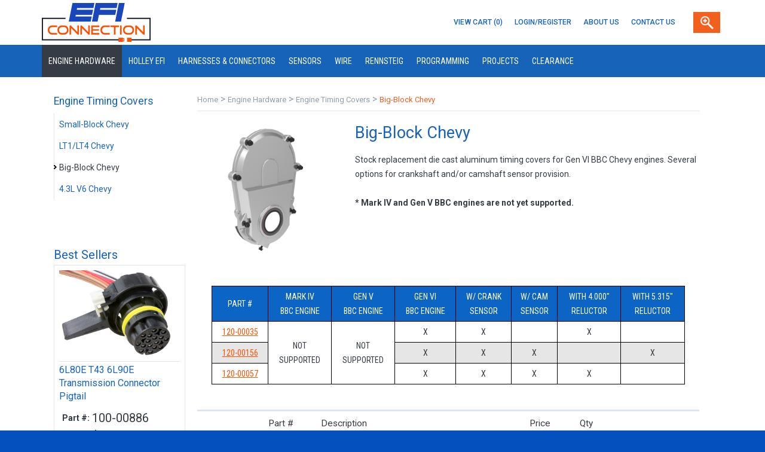

--- FILE ---
content_type: text/html; charset=utf-8
request_url: https://www.eficonnection.com/home/category/engine-hardware/engine-timing-covers/big-block-chevy
body_size: 7655
content:
<!DOCTYPE html>
<html lang="en-US">
  <head>
		<base href="https://www.eficonnection.com/"><!--[if lte IE 6]></base><![endif]-->
    <meta http-equiv="Content-type" content="text/html; charset=utf-8" />
<meta name="description" content="Our site has more Crank and Cam Signal Kits, Connectors, Terminals, and Professional Series ECU Extensions than ever before!" />

    <title>
       Big-Block Chevy  - EFI Connection, LLC
    </title>
    <meta name="viewport" content="width=device-width, initial-scale=1.0" />
    <meta property="og:title" content="Big-Block Chevy" />


<meta property="og:url" content="https://www.eficonnection.com/" />
<meta property="og:site_name" content="EFI Connection, LLC" />
<meta property="og:type" content="website" />

  <link rel="stylesheet" type="text/css" href="/themes/base/css/prod/site.responsive.css?m=1622638008" />
<script type="application/ld+json">{"@context":"http://schema.org","@type":"Organization","url":"https://www.eficonnection.com/","name":"EFI Connection, LLC","sameAs":["http://www.facebook.com/eficonnection","http://www.instagram.com/eficonnection/"]}</script>
</head>
	<body>

    <div id="sidenav_site_container">

      
      


      
			<div id="header">
				<div class="container">
					<div class="logo">
						<a href="/"><img src="themes/base/images/logo.png" alt="" /></a>
					</div>
					<div class="nav">
						<ul>
              
                <li>
                  <a href="/home/cart">View Cart (0)</a>
                </li>
                
                  <li><a href="/home/customerlogin">Login/Register</a></li>
                
              
              
                <li><a href="/about-us/">About Us</a></li>
              
                <li><a href="/contact-us/">Contact Us</a></li>
              
							<li class="search">
								<a href="javascript:void(0);" class="modal-link" data-modalid="#search-modal"></a>
							</li>
						</ul>
					</div>
					<div class="clear"></div>
				</div>
			</div>

      
			<div id="navigation">
				<div class="container">

          
          
            <ul>
              
                <li  class="super selected">
                  <a href="/home/category/engine-hardware">Engine Hardware</a>

                  
                  
                    
                      <div class="super pos-1 column-count-5">
                        <div class="container">
                          
            								<div class="column
                              
                                twenty
                              
                              
                            ">
            									<div class="space">
            										<h4><a href="/home/category/engine-hardware/crank-and-cam-signal-kits">Crank &amp; Cam Signal Kits</a></h4>

                                
                                
                                  <ul>
                                    
                  										<li><a href="/home/category/engine-hardware/crank-and-cam-signal-kits/efi-24x-product-line">EFI 24x™ Product Line</a></li>
                                    
                  										<li><a href="/home/category/engine-hardware/crank-and-cam-signal-kits/efi-58x-product-line">EFI 58x™ Product Line</a></li>
                                    
                  										<li><a href="/home/category/engine-hardware/crank-and-cam-signal-kits/efi-4x-product-line">EFI 4x™ Product Line</a></li>
                                    
                  										<li><a href="/home/category/engine-hardware/crank-and-cam-signal-kits/efi-3x-product-line">EFI 3x™ Product Line</a></li>
                                    
                                  </ul>
                                
                                

                              </div>
                            </div>
                          
            								<div class="column
                              
                                twenty
                              
                              
                            ">
            									<div class="space">
            										<h4><a href="/home/category/engine-hardware/engine-timing-covers">Engine Timing Covers</a></h4>

                                
                                
                                  <ul>
                                    
                  										<li><a href="/home/category/engine-hardware/engine-timing-covers/small-block-chevy">Small-Block Chevy</a></li>
                                    
                  										<li><a href="/home/category/engine-hardware/engine-timing-covers/lt1lt4-chevy">LT1/LT4 Chevy</a></li>
                                    
                  										<li><a href="/home/category/engine-hardware/engine-timing-covers/big-block-chevy">Big-Block Chevy</a></li>
                                    
                  										<li><a href="/home/category/engine-hardware/engine-timing-covers/4-3l-v6-chevy">4.3L V6 Chevy</a></li>
                                    
                                  </ul>
                                
                                

                              </div>
                            </div>
                          
            								<div class="column
                              
                                twenty
                              
                              
                            ">
            									<div class="space">
            										<h4><a href="/home/category/engine-hardware/crankshaft-signal-reluctors">Crankshaft Signal Reluctors</a></h4>

                                
                                
                                  <ul>
                                    
                  										<li><a href="/home/category/engine-hardware/crankshaft-signal-reluctors/efi-24x-reluctors">EFI 24x™ Reluctors</a></li>
                                    
                  										<li><a href="/home/category/engine-hardware/crankshaft-signal-reluctors/efi-58x-reluctors">EFI 58x™ Reluctors</a></li>
                                    
                  										<li><a href="/home/category/engine-hardware/crankshaft-signal-reluctors/efi-4x-reluctors">EFI 4x™ Reluctors</a></li>
                                    
                  										<li><a href="/home/category/engine-hardware/crankshaft-signal-reluctors/efi-3x-reluctors">EFI 3x™ Reluctors</a></li>
                                    
                                  </ul>
                                
                                

                              </div>
                            </div>
                          
            								<div class="column
                              
                                twenty
                              
                              
                            ">
            									<div class="space">
            										<h4><a href="/home/category/engine-hardware/coil-bracket-solutions">Coil Bracket Solutions</a></h4>

                                
                                
                                  <ul>
                                    
                  										<li><a href="/home/category/engine-hardware/coil-bracket-solutions/bracket-assemblies">Bracket Assemblies</a></li>
                                    
                  										<li><a href="/home/category/engine-hardware/coil-bracket-solutions/brackets-only">Brackets Only</a></li>
                                    
                                  </ul>
                                
                                

                              </div>
                            </div>
                          
            								<div class="column
                              
                                twenty
                              
                               last
                            ">
            									<div class="space">
            										<h4><a href="/home/category/engine-hardware/throttle-bodies">Throttle Bodies</a></h4>

                                
                                
                                  <ul>
                                    
                  										<li><a href="/home/category/engine-hardware/throttle-bodies/cable-throttle">Cable Throttle</a></li>
                                    
                  										<li><a href="/home/category/engine-hardware/throttle-bodies/electronic-throttle">Electronic Throttle</a></li>
                                    
                  										<li><a href="/home/category/engine-hardware/throttle-bodies/tpi-and-lt1-id-plates">TPI &amp; LT1 ID Plates</a></li>
                                    
                  										<li><a href="/home/category/engine-hardware/throttle-bodies/gaskets">Gaskets</a></li>
                                    
                                  </ul>
                                
                                

                              </div>
                            </div>
                          
                          <div class="clear"></div>
                        </div>
                      </div>
                    
                  
                  

                </li>
              
                <li  class="super">
                  <a href="/home/category/holley-efi">Holley EFI</a>

                  
                  
                    
                      <div class="super pos-2 column-count-5">
                        <div class="container">
                          
            								<div class="column
                              
                                twenty
                              
                              
                            ">
            									<div class="space">
            										<h4><a href="/home/category/holley-efi/holley-efi-systems">Holley EFI Systems</a></h4>

                                
                                
                                  <ul>
                                    
                  										<li><a href="/home/category/holley-efi/holley-efi-systems/holley-ecus-only">Holley ECUs Only</a></li>
                                    
                  										<li><a href="/home/category/holley-efi/holley-efi-systems/popular-bundled-kits">Popular Bundled Kits</a></li>
                                    
                                  </ul>
                                
                                

                              </div>
                            </div>
                          
            								<div class="column
                              
                                twenty
                              
                              
                            ">
            									<div class="space">
            										<h4><a href="/home/category/holley-efi/crank-and-cam-signal-kits">Crank &amp; Cam Signal Kits</a></h4>

                                
                                
                                  <ul>
                                    
                  										<li><a href="/home/category/holley-efi/crank-and-cam-signal-kits/small-block-chevy">Small-Block Chevy</a></li>
                                    
                  										<li><a href="/home/category/holley-efi/crank-and-cam-signal-kits/lt1lt4-chevy">LT1/LT4 Chevy</a></li>
                                    
                  										<li><a href="/home/category/holley-efi/crank-and-cam-signal-kits/big-block-chevy">Big-Block Chevy</a></li>
                                    
                                  </ul>
                                
                                

                              </div>
                            </div>
                          
            								<div class="column
                              
                                twenty
                              
                              
                            ">
            									<div class="space">
            										<h4><a href="/home/category/holley-efi/wire-harnesses">Wire Harnesses</a></h4>

                                
                                
                                  <ul>
                                    
                  										<li><a href="/home/category/holley-efi/wire-harnesses/efi-connection-harnesses">EFI Connection Harnesses</a></li>
                                    
                  										<li><a href="/home/category/holley-efi/wire-harnesses/holley-brand-harnesses">Holley Brand Harnesses</a></li>
                                    
                  										<li><a href="/home/category/holley-efi/wire-harnesses/adapter-and-extension-harnesses">Adapter &amp; Extension Harnesses</a></li>
                                    
                                  </ul>
                                
                                

                              </div>
                            </div>
                          
            								<div class="column
                              
                                twenty
                              
                              
                            ">
            									<div class="space">
            										<h4><a href="/home/category/holley-efi/do-it-yourself-supplies">Do-It-Yourself Supplies</a></h4>

                                
                                
                                  <ul>
                                    
                  										<li><a href="/home/category/holley-efi/do-it-yourself-supplies/connector-kits">Connector Kits</a></li>
                                    
                  										<li><a href="/home/category/holley-efi/do-it-yourself-supplies/crimp-tools">Crimp Tools</a></li>
                                    
                  										<li><a href="/home/category/holley-efi/do-it-yourself-supplies/specialty-harness-cables">Specialty Harness Cables</a></li>
                                    
                                  </ul>
                                
                                

                              </div>
                            </div>
                          
            								<div class="column
                              
                                twenty
                              
                               last
                            ">
            									<div class="space">
            										<h4><a href="/home/category/holley-efi/accessories">Accessories</a></h4>

                                
                                
                                  <ul>
                                    
                  										<li><a href="/home/category/holley-efi/accessories/efi-connection-accessories">EFI Connection Accessories</a></li>
                                    
                  										<li><a href="/home/category/holley-efi/accessories/holley-brand-accessories">Holley Brand Accessories</a></li>
                                    
                                  </ul>
                                
                                

                              </div>
                            </div>
                          
                          <div class="clear"></div>
                        </div>
                      </div>
                    
                  
                  

                </li>
              
                <li  class="super">
                  <a href="/home/category/harnesses-and-connectors">Harnesses &amp; Connectors</a>

                  
                  
                    
                      <div class="super pos-3 column-count-5">
                        <div class="container">
                          
            								<div class="column
                              
                                twenty
                              
                              
                            ">
            									<div class="space">
            										<h4><a href="/home/category/harnesses-and-connectors/automotive-connectors">Automotive Connectors</a></h4>

                                
                                
                                  <ul>
                                    
                  										<li><a href="/home/category/harnesses-and-connectors/automotive-connectors/connectors">Connectors</a></li>
                                    
                  										<li><a href="/home/category/harnesses-and-connectors/automotive-connectors/connector-pigtails">Connector Pigtails</a></li>
                                    
                  										<li><a href="/home/category/harnesses-and-connectors/automotive-connectors/ecu-connector-kits">ECU Connector Kits</a></li>
                                    
                  										<li><a href="/home/category/harnesses-and-connectors/automotive-connectors/sensor-connector-kits">Sensor Connector Kits</a></li>
                                    
                  										<li><a href="/home/category/harnesses-and-connectors/automotive-connectors/automotive-junction-systems">Automotive Junction Systems</a></li>
                                    
                  										<li><a href="/home/category/harnesses-and-connectors/automotive-connectors/terminals-and-pins">Terminals &amp; Pins</a></li>
                                    
                                  </ul>
                                
                                

                              </div>
                            </div>
                          
            								<div class="column
                              
                                twenty
                              
                              
                            ">
            									<div class="space">
            										<h4><a href="/home/category/harnesses-and-connectors/connector-kits">Connector Kits</a></h4>

                                
                                
                                  <ul>
                                    
                  										<li><a href="/home/category/harnesses-and-connectors/connector-kits/new-ls-wiring-connector-kits">NEW: LS Wiring Connector Kits</a></li>
                                    
                  										<li><a href="/home/category/harnesses-and-connectors/connector-kits/gm-connector-kits">GM Connector Kits</a></li>
                                    
                  										<li><a href="/home/category/harnesses-and-connectors/connector-kits/cummins-connector-kits">Cummins Connector Kits</a></li>
                                    
                  										<li><a href="/home/category/harnesses-and-connectors/connector-kits/general-connector-kits">General Connector Kits</a></li>
                                    
                                  </ul>
                                
                                

                              </div>
                            </div>
                          
            								<div class="column
                              
                                twenty
                              
                              
                            ">
            									<div class="space">
            										<h4><a href="/home/category/harnesses-and-connectors/harness-assemblies">Harness Assemblies</a></h4>

                                
                                
                                  <ul>
                                    
                  										<li><a href="/home/category/harnesses-and-connectors/harness-assemblies/stand-alone-assemblies">Stand-Alone Assemblies</a></li>
                                    
                  										<li><a href="/home/category/harnesses-and-connectors/harness-assemblies/plug-and-play-assemblies">Plug-and-Play Assemblies</a></li>
                                    
                  										<li><a href="/home/category/harnesses-and-connectors/harness-assemblies/adapters-and-extensions">Adapters and Extensions</a></li>
                                    
                  										<li><a href="/home/category/harnesses-and-connectors/harness-assemblies/fuse-block-assemblies">Fuse Block Assemblies</a></li>
                                    
                                  </ul>
                                
                                

                              </div>
                            </div>
                          
            								<div class="column
                              
                                twenty
                              
                              
                            ">
            									<div class="space">
            										<h4><a href="/home/category/harnesses-and-connectors/harness-protection">Harness Protection</a></h4>

                                
                                
                                  <ul>
                                    
                  										<li><a href="/home/category/harnesses-and-connectors/harness-protection/fuse-and-relay-centers">Fuse &amp; Relay Centers</a></li>
                                    
                  										<li><a href="/home/category/harnesses-and-connectors/harness-protection/harness-tape">Harness Tape</a></li>
                                    
                  										<li><a href="/home/category/harnesses-and-connectors/harness-protection/heat-shrink-tubing">Heat Shrink Tubing</a></li>
                                    
                  										<li><a href="/home/category/harnesses-and-connectors/harness-protection/split-loom">Split Loom</a></li>
                                    
                                  </ul>
                                
                                

                              </div>
                            </div>
                          
            								<div class="column
                              
                                twenty
                              
                               last
                            ">
            									<div class="space">
            										<h4><a href="/home/category/harnesses-and-connectors/harness-assembly-tools">Harness Assembly Tools</a></h4>

                                
                                
                                  <ul>
                                    
                  										<li><a href="/home/category/harnesses-and-connectors/harness-assembly-tools/general-repair-crimp-tools">General Repair Crimp Tools</a></li>
                                    
                  										<li><a href="/home/category/harnesses-and-connectors/harness-assembly-tools/terminal-removal-tools">Terminal Removal Tools</a></li>
                                    
                                  </ul>
                                
                                

                              </div>
                            </div>
                          
                          <div class="clear"></div>
                        </div>
                      </div>
                    
                  
                  

                </li>
              
                <li  class="super">
                  <a href="/home/category/sensors">Sensors</a>

                  
                  
                    
                      <div class="super pos-4 column-count-6">
                        <div class="container">
                          
            								<div class="column
                              
                                sixteen
                              
                              
                            ">
            									<div class="space">
            										<h4><a href="/home/category/sensors/engine-data-sensors">Engine Data Sensors</a></h4>

                                
                                
                                  <ul>
                                    
                  										<li><a href="/home/category/sensors/engine-data-sensors/coolant-temperature-sensors">Coolant Temperature Sensors</a></li>
                                    
                  										<li><a href="/home/category/sensors/engine-data-sensors/flex-fuel-sensors">Flex Fuel Sensors</a></li>
                                    
                  										<li><a href="/home/category/sensors/engine-data-sensors/idle-air-control-valves">Idle Air Control Valves</a></li>
                                    
                  										<li><a href="/home/category/sensors/engine-data-sensors/intake-air-temperature-sensors">Intake Air Temperature Sensors</a></li>
                                    
                  										<li><a href="/home/category/sensors/engine-data-sensors/mass-air-flow-sensors">Mass Air Flow Sensors</a></li>
                                    
                  										<li><a href="/home/category/sensors/engine-data-sensors/oxygen-sensors">Oxygen Sensors</a></li>
                                    
                  										<li><a href="/home/category/sensors/engine-data-sensors/throttle-position-sensors">Throttle Position Sensors</a></li>
                                    
                                  </ul>
                                
                                

                              </div>
                            </div>
                          
            								<div class="column
                              
                                sixteen
                              
                              
                            ">
            									<div class="space">
            										<h4><a href="/home/category/sensors/pressure-sensors">Pressure Sensors</a></h4>

                                
                                
                                  <ul>
                                    
                  										<li><a href="/home/category/sensors/pressure-sensors/ac-pressure-sensors">A/C Pressure Sensors</a></li>
                                    
                  										<li><a href="/home/category/sensors/pressure-sensors/map-sensors">MAP Sensors</a></li>
                                    
                  										<li><a href="/home/category/sensors/pressure-sensors/oil-pressure-sensors">Oil Pressure Sensors</a></li>
                                    
                                  </ul>
                                
                                

                              </div>
                            </div>
                          
            								<div class="column
                              
                                sixteen
                              
                              
                            ">
            									<div class="space">
            										<h4><a href="/home/category/sensors/indicator-switches">Indicator Switches</a></h4>

                                
                                
                                  <ul>
                                    
                  										<li><a href="/home/category/sensors/indicator-switches/brake-switches">Brake Switches</a></li>
                                    
                  										<li><a href="/home/category/sensors/indicator-switches/neutral-safety">Neutral Safety</a></li>
                                    
                  										<li><a href="/home/category/sensors/indicator-switches/oil-pressure-switches">Oil Pressure Switches</a></li>
                                    
                  										<li><a href="/home/category/sensors/indicator-switches/parkneutral-indicator">Park/Neutral Indicator</a></li>
                                    
                                  </ul>
                                
                                

                              </div>
                            </div>
                          
            								<div class="column
                              
                                sixteen
                              
                              
                            ">
            									<div class="space">
            										<h4><a href="/home/category/sensors/ignition-components">Ignition Components</a></h4>

                                
                                
                                  <ul>
                                    
                  										<li><a href="/home/category/sensors/ignition-components/camshaft-position-sensors">Camshaft Position Sensors</a></li>
                                    
                  										<li><a href="/home/category/sensors/ignition-components/crankshaft-position-sensors">Crankshaft Position Sensors</a></li>
                                    
                  										<li><a href="/home/category/sensors/ignition-components/distributors">Distributors</a></li>
                                    
                  										<li><a href="/home/category/sensors/ignition-components/ignition-coils">Ignition Coils</a></li>
                                    
                  										<li><a href="/home/category/sensors/ignition-components/ignition-control-modules">Ignition Control Modules</a></li>
                                    
                  										<li><a href="/home/category/sensors/ignition-components/knock-sensors">Knock Sensors</a></li>
                                    
                                  </ul>
                                
                                

                              </div>
                            </div>
                          
            								<div class="column
                              
                                sixteen
                              
                              
                            ">
            									<div class="space">
            										<h4><a href="/home/category/sensors/electronic-throttle">Electronic Throttle</a></h4>

                                
                                
                                  <ul>
                                    
                  										<li><a href="/home/category/sensors/electronic-throttle/accelerator-pedal-position-sensors">Accelerator Pedal Position Sensors</a></li>
                                    
                  										<li><a href="/home/category/sensors/electronic-throttle/tac-to-pedal-harnesses">TAC to Pedal Harnesses</a></li>
                                    
                  										<li><a href="/home/category/sensors/electronic-throttle/throttle-actuator-control-modules">Throttle Actuator Control Modules</a></li>
                                    
                  										<li><a href="/home/category/sensors/electronic-throttle/throttle-body-assemblies">Throttle Body Assemblies</a></li>
                                    
                                  </ul>
                                
                                

                              </div>
                            </div>
                          
            								<div class="column
                              
                                sixteen
                              
                               last
                            ">
            									<div class="space">
            										<h4><a href="/home/category/sensors/transmission">Transmission</a></h4>

                                
                                
                                  <ul>
                                    
                  										<li><a href="/home/category/sensors/transmission/gear-select-switches">Gear Select Switches</a></li>
                                    
                  										<li><a href="/home/category/sensors/transmission/vehicle-speed-sensors">Vehicle Speed Sensors</a></li>
                                    
                                  </ul>
                                
                                

                              </div>
                            </div>
                          
                          <div class="clear"></div>
                        </div>
                      </div>
                    
                  
                  

                </li>
              
                <li  class="super">
                  <a href="/home/category/wire">Wire</a>

                  
                  
                    
                      <div class="super pos-5 column-count-3">
                        <div class="container">
                          
            								<div class="column
                              
                                thirty-three
                              
                              
                            ">
            									<div class="space">
            										<h4><a href="/home/category/wire/txl-wire-by-the-foot">TXL Wire by the Foot</a></h4>

                                
                                
                                

                              </div>
                            </div>
                          
            								<div class="column
                              
                                thirty-three
                              
                              
                            ">
            									<div class="space">
            										<h4><a href="/home/category/wire/pre-cut-txl-wire">Pre-Cut TXL Wire</a></h4>

                                
                                
                                  <ul>
                                    
                  										<li><a href="/home/category/wire/pre-cut-txl-wire/25ft-lengths">25ft Lengths</a></li>
                                    
                  										<li><a href="/home/category/wire/pre-cut-txl-wire/50ft-lengths">50ft Lengths</a></li>
                                    
                                  </ul>
                                
                                

                              </div>
                            </div>
                          
            								<div class="column
                              
                                thirty-three
                              
                               last
                            ">
            									<div class="space">
            										<h4><a href="/home/category/wire/specialty-shielded-multi-wire-cables">Specialty Shielded Multi Wire Cables</a></h4>

                                
                                
                                

                              </div>
                            </div>
                          
                          <div class="clear"></div>
                        </div>
                      </div>
                    
                  
                  

                </li>
              
                <li  class="super">
                  <a href="/home/category/rennsteig">RENNSTEIG</a>

                  
                  
                    
                      <div class="super pos-6 column-count-5">
                        <div class="container">
                          
            								<div class="column
                              
                                twenty
                              
                              
                            ">
            									<div class="space">
            										<h4><a href="/home/category/rennsteig/cutting-tools">Cutting Tools</a></h4>

                                
                                
                                  <ul>
                                    
                  										<li><a href="/home/category/rennsteig/cutting-tools/cable-and-wire-cutters">Cable and Wire Cutters</a></li>
                                    
                  										<li><a href="/home/category/rennsteig/cutting-tools/cable-tie-removal">Cable Tie Removal</a></li>
                                    
                  										<li><a href="/home/category/rennsteig/cutting-tools/terminal-reel-cutoff">Terminal Reel Cutoff</a></li>
                                    
                                  </ul>
                                
                                

                              </div>
                            </div>
                          
            								<div class="column
                              
                                twenty
                              
                              
                            ">
            									<div class="space">
            										<h4><a href="/home/category/rennsteig/stripping-tools">Stripping Tools</a></h4>

                                
                                
                                

                              </div>
                            </div>
                          
            								<div class="column
                              
                                twenty
                              
                              
                            ">
            									<div class="space">
            										<h4><a href="/home/category/rennsteig/crimping-tools">Crimping Tools</a></h4>

                                
                                
                                  <ul>
                                    
                  										<li><a href="/home/category/rennsteig/crimping-tools/crimp-system-pew-12">Crimp System PEW 12</a></li>
                                    
                  										<li><a href="/home/category/rennsteig/crimping-tools/crimp-system-pew-9">Crimp System PEW 9</a></li>
                                    
                  										<li><a href="/home/category/rennsteig/crimping-tools/digicrimp-75">DigiCrimp® 75</a></li>
                                    
                  										<li><a href="/home/category/rennsteig/crimping-tools/other-crimp-systems">Other Crimp Systems</a></li>
                                    
                  										<li><a href="/home/category/rennsteig/crimping-tools/crimp-system-pew-15">Crimp System PEW 15</a></li>
                                    
                                  </ul>
                                
                                

                              </div>
                            </div>
                          
            								<div class="column
                              
                                twenty
                              
                              
                            ">
            									<div class="space">
            										<h4><a href="/home/category/rennsteig/insertion-and-removal-tools">Insertion &amp; Removal Tools</a></h4>

                                
                                
                                  <ul>
                                    
                  										<li><a href="/home/category/rennsteig/insertion-and-removal-tools/tool-kits-w-case">Tool Kits w/ Case</a></li>
                                    
                  										<li><a href="/home/category/rennsteig/insertion-and-removal-tools/individual-tools">Individual Tools</a></li>
                                    
                                  </ul>
                                
                                

                              </div>
                            </div>
                          
            								<div class="column
                              
                                twenty
                              
                               last
                            ">
            									<div class="space">
            										<h4><a href="/home/category/rennsteig/quality-control">Quality Control</a></h4>

                                
                                
                                

                              </div>
                            </div>
                          
                          <div class="clear"></div>
                        </div>
                      </div>
                    
                  
                  

                </li>
              
                <li  class="super">
                  <a href="/home/category/programming">Programming</a>

                  
                  
                    
                      <div class="super pos-7 column-count-1">
                        <div class="container">
                          
            								<div class="column
                              
                                full
                              
                               last
                            ">
            									<div class="space">
            										<h4><a href="/home/category/programming/tuning-software-packages">Tuning Software Packages</a></h4>

                                
                                
                                  <ul>
                                    
                  										<li><a href="/home/category/programming/tuning-software-packages/efilive">EFILive</a></li>
                                    
                  										<li><a href="/home/category/programming/tuning-software-packages/hp-tuners">HP Tuners</a></li>
                                    
                                  </ul>
                                
                                

                              </div>
                            </div>
                          
                          <div class="clear"></div>
                        </div>
                      </div>
                    
                  
                  

                </li>
              
                <li  class="super">
                  <a href="/home/category/projects">Projects</a>

                  
                  
                    
                      <div class="super pos-8 column-count-2">
                        <div class="container">
                          
            								<div class="column
                              
                                fifty
                              
                              
                            ">
            									<div class="space">
            										<h4><a href="/home/category/projects/holley-terminator-x-for-sbc">Holley Terminator X for SBC</a></h4>

                                
                                
                                  <ul>
                                    
                  										<li><a href="/home/category/projects/holley-terminator-x-for-sbc/harness-connector-kits">Harness Connector Kits</a></li>
                                    
                  										<li><a href="/home/category/projects/holley-terminator-x-for-sbc/specialty-wiring">Specialty Wiring</a></li>
                                    
                  										<li><a href="/home/category/projects/holley-terminator-x-for-sbc/production-crimp-tools">Production Crimp Tools</a></li>
                                    
                                  </ul>
                                
                                

                              </div>
                            </div>
                          
            								<div class="column
                              
                                fifty
                              
                               last
                            ">
            									<div class="space">
            										<h4><a href="/home/category/projects/1997-camaro-z28">1997 Camaro Z28</a></h4>

                                
                                
                                  <ul>
                                    
                  										<li><a href="/home/category/projects/1997-camaro-z28/stock-lt1-baseline">Stock LT1 Baseline</a></li>
                                    
                  										<li><a href="/home/category/projects/1997-camaro-z28/efi-24x-gm-gen-iii-ls1-pcm">EFI 24x™ GM Gen III LS1 PCM</a></li>
                                    
                  										<li><a href="/home/category/projects/1997-camaro-z28/efi-24x-holley-hp">EFI 24x™ Holley HP</a></li>
                                    
                  										<li><a href="/home/category/projects/1997-camaro-z28/efi-24x-gm-gen-iii-ls1-pcm-2">EFI 24x™ GM Gen III LS1 PCM</a></li>
                                    
                  										<li><a href="/home/category/projects/1997-camaro-z28/efi-24x-gm-gen-iv-e40-ecm">EFI 24x™ GM Gen IV E40 ECM</a></li>
                                    
                  										<li><a href="/home/category/projects/1997-camaro-z28/efi-24x-holley-dominator">EFI 24x™ Holley Dominator</a></li>
                                    
                  										<li><a href="/home/category/projects/1997-camaro-z28/efi-58x-gm-gen-iv-e38-ecm">EFI 58x™ GM Gen IV E38 ECM</a></li>
                                    
                  										<li><a href="/home/category/projects/1997-camaro-z28/efi-58x-gm-gen-iv-e67-ecm">EFI 58x™ GM Gen IV E67 ECM</a></li>
                                    
                                  </ul>
                                
                                

                              </div>
                            </div>
                          
                          <div class="clear"></div>
                        </div>
                      </div>
                    
                  
                  

                </li>
              
                <li  class="super">
                  <a href="/home/category/clearance">CLEARANCE</a>

                  
                  
                  

                </li>
              
            </ul>
          
          
        </div>
      </div>

      <div id="mobile_nav">


  <ul>
    
      <li>
        <a href="/home/category/engine-hardware">Engine Hardware</a>

        
        
          <ul>
            
            <li><a href="/home/category/engine-hardware/crank-and-cam-signal-kits">Crank &amp; Cam Signal Kits</a>

                  
                  
                    <ul>
                      
                        <li><a href="/home/category/engine-hardware/crank-and-cam-signal-kits/efi-24x-product-line">EFI 24x™ Product Line</a></li>
                      
                        <li><a href="/home/category/engine-hardware/crank-and-cam-signal-kits/efi-58x-product-line">EFI 58x™ Product Line</a></li>
                      
                        <li><a href="/home/category/engine-hardware/crank-and-cam-signal-kits/efi-4x-product-line">EFI 4x™ Product Line</a></li>
                      
                        <li><a href="/home/category/engine-hardware/crank-and-cam-signal-kits/efi-3x-product-line">EFI 3x™ Product Line</a></li>
                      
                    </ul>
                  
                  
              </li>
            
            <li><a href="/home/category/engine-hardware/engine-timing-covers">Engine Timing Covers</a>

                  
                  
                    <ul>
                      
                        <li><a href="/home/category/engine-hardware/engine-timing-covers/small-block-chevy">Small-Block Chevy</a></li>
                      
                        <li><a href="/home/category/engine-hardware/engine-timing-covers/lt1lt4-chevy">LT1/LT4 Chevy</a></li>
                      
                        <li><a href="/home/category/engine-hardware/engine-timing-covers/big-block-chevy">Big-Block Chevy</a></li>
                      
                        <li><a href="/home/category/engine-hardware/engine-timing-covers/4-3l-v6-chevy">4.3L V6 Chevy</a></li>
                      
                    </ul>
                  
                  
              </li>
            
            <li><a href="/home/category/engine-hardware/crankshaft-signal-reluctors">Crankshaft Signal Reluctors</a>

                  
                  
                    <ul>
                      
                        <li><a href="/home/category/engine-hardware/crankshaft-signal-reluctors/efi-24x-reluctors">EFI 24x™ Reluctors</a></li>
                      
                        <li><a href="/home/category/engine-hardware/crankshaft-signal-reluctors/efi-58x-reluctors">EFI 58x™ Reluctors</a></li>
                      
                        <li><a href="/home/category/engine-hardware/crankshaft-signal-reluctors/efi-4x-reluctors">EFI 4x™ Reluctors</a></li>
                      
                        <li><a href="/home/category/engine-hardware/crankshaft-signal-reluctors/efi-3x-reluctors">EFI 3x™ Reluctors</a></li>
                      
                    </ul>
                  
                  
              </li>
            
            <li><a href="/home/category/engine-hardware/coil-bracket-solutions">Coil Bracket Solutions</a>

                  
                  
                    <ul>
                      
                        <li><a href="/home/category/engine-hardware/coil-bracket-solutions/bracket-assemblies">Bracket Assemblies</a></li>
                      
                        <li><a href="/home/category/engine-hardware/coil-bracket-solutions/brackets-only">Brackets Only</a></li>
                      
                    </ul>
                  
                  
              </li>
            
            <li><a href="/home/category/engine-hardware/throttle-bodies">Throttle Bodies</a>

                  
                  
                    <ul>
                      
                        <li><a href="/home/category/engine-hardware/throttle-bodies/cable-throttle">Cable Throttle</a></li>
                      
                        <li><a href="/home/category/engine-hardware/throttle-bodies/electronic-throttle">Electronic Throttle</a></li>
                      
                        <li><a href="/home/category/engine-hardware/throttle-bodies/tpi-and-lt1-id-plates">TPI &amp; LT1 ID Plates</a></li>
                      
                        <li><a href="/home/category/engine-hardware/throttle-bodies/gaskets">Gaskets</a></li>
                      
                    </ul>
                  
                  
              </li>
            
            </ul>
          
        
      </li>
    
      <li>
        <a href="/home/category/holley-efi">Holley EFI</a>

        
        
          <ul>
            
            <li><a href="/home/category/holley-efi/holley-efi-systems">Holley EFI Systems</a>

                  
                  
                    <ul>
                      
                        <li><a href="/home/category/holley-efi/holley-efi-systems/holley-ecus-only">Holley ECUs Only</a></li>
                      
                        <li><a href="/home/category/holley-efi/holley-efi-systems/popular-bundled-kits">Popular Bundled Kits</a></li>
                      
                    </ul>
                  
                  
              </li>
            
            <li><a href="/home/category/holley-efi/crank-and-cam-signal-kits">Crank &amp; Cam Signal Kits</a>

                  
                  
                    <ul>
                      
                        <li><a href="/home/category/holley-efi/crank-and-cam-signal-kits/small-block-chevy">Small-Block Chevy</a></li>
                      
                        <li><a href="/home/category/holley-efi/crank-and-cam-signal-kits/lt1lt4-chevy">LT1/LT4 Chevy</a></li>
                      
                        <li><a href="/home/category/holley-efi/crank-and-cam-signal-kits/big-block-chevy">Big-Block Chevy</a></li>
                      
                    </ul>
                  
                  
              </li>
            
            <li><a href="/home/category/holley-efi/wire-harnesses">Wire Harnesses</a>

                  
                  
                    <ul>
                      
                        <li><a href="/home/category/holley-efi/wire-harnesses/efi-connection-harnesses">EFI Connection Harnesses</a></li>
                      
                        <li><a href="/home/category/holley-efi/wire-harnesses/holley-brand-harnesses">Holley Brand Harnesses</a></li>
                      
                        <li><a href="/home/category/holley-efi/wire-harnesses/adapter-and-extension-harnesses">Adapter &amp; Extension Harnesses</a></li>
                      
                    </ul>
                  
                  
              </li>
            
            <li><a href="/home/category/holley-efi/do-it-yourself-supplies">Do-It-Yourself Supplies</a>

                  
                  
                    <ul>
                      
                        <li><a href="/home/category/holley-efi/do-it-yourself-supplies/connector-kits">Connector Kits</a></li>
                      
                        <li><a href="/home/category/holley-efi/do-it-yourself-supplies/crimp-tools">Crimp Tools</a></li>
                      
                        <li><a href="/home/category/holley-efi/do-it-yourself-supplies/specialty-harness-cables">Specialty Harness Cables</a></li>
                      
                    </ul>
                  
                  
              </li>
            
            <li><a href="/home/category/holley-efi/accessories">Accessories</a>

                  
                  
                    <ul>
                      
                        <li><a href="/home/category/holley-efi/accessories/efi-connection-accessories">EFI Connection Accessories</a></li>
                      
                        <li><a href="/home/category/holley-efi/accessories/holley-brand-accessories">Holley Brand Accessories</a></li>
                      
                    </ul>
                  
                  
              </li>
            
            </ul>
          
        
      </li>
    
      <li>
        <a href="/home/category/harnesses-and-connectors">Harnesses &amp; Connectors</a>

        
        
          <ul>
            
            <li><a href="/home/category/harnesses-and-connectors/automotive-connectors">Automotive Connectors</a>

                  
                  
                    <ul>
                      
                        <li><a href="/home/category/harnesses-and-connectors/automotive-connectors/connectors">Connectors</a></li>
                      
                        <li><a href="/home/category/harnesses-and-connectors/automotive-connectors/connector-pigtails">Connector Pigtails</a></li>
                      
                        <li><a href="/home/category/harnesses-and-connectors/automotive-connectors/ecu-connector-kits">ECU Connector Kits</a></li>
                      
                        <li><a href="/home/category/harnesses-and-connectors/automotive-connectors/sensor-connector-kits">Sensor Connector Kits</a></li>
                      
                        <li><a href="/home/category/harnesses-and-connectors/automotive-connectors/automotive-junction-systems">Automotive Junction Systems</a></li>
                      
                        <li><a href="/home/category/harnesses-and-connectors/automotive-connectors/terminals-and-pins">Terminals &amp; Pins</a></li>
                      
                    </ul>
                  
                  
              </li>
            
            <li><a href="/home/category/harnesses-and-connectors/connector-kits">Connector Kits</a>

                  
                  
                    <ul>
                      
                        <li><a href="/home/category/harnesses-and-connectors/connector-kits/new-ls-wiring-connector-kits">NEW: LS Wiring Connector Kits</a></li>
                      
                        <li><a href="/home/category/harnesses-and-connectors/connector-kits/gm-connector-kits">GM Connector Kits</a></li>
                      
                        <li><a href="/home/category/harnesses-and-connectors/connector-kits/cummins-connector-kits">Cummins Connector Kits</a></li>
                      
                        <li><a href="/home/category/harnesses-and-connectors/connector-kits/general-connector-kits">General Connector Kits</a></li>
                      
                    </ul>
                  
                  
              </li>
            
            <li><a href="/home/category/harnesses-and-connectors/harness-assemblies">Harness Assemblies</a>

                  
                  
                    <ul>
                      
                        <li><a href="/home/category/harnesses-and-connectors/harness-assemblies/stand-alone-assemblies">Stand-Alone Assemblies</a></li>
                      
                        <li><a href="/home/category/harnesses-and-connectors/harness-assemblies/plug-and-play-assemblies">Plug-and-Play Assemblies</a></li>
                      
                        <li><a href="/home/category/harnesses-and-connectors/harness-assemblies/adapters-and-extensions">Adapters and Extensions</a></li>
                      
                        <li><a href="/home/category/harnesses-and-connectors/harness-assemblies/fuse-block-assemblies">Fuse Block Assemblies</a></li>
                      
                    </ul>
                  
                  
              </li>
            
            <li><a href="/home/category/harnesses-and-connectors/harness-protection">Harness Protection</a>

                  
                  
                    <ul>
                      
                        <li><a href="/home/category/harnesses-and-connectors/harness-protection/fuse-and-relay-centers">Fuse &amp; Relay Centers</a></li>
                      
                        <li><a href="/home/category/harnesses-and-connectors/harness-protection/harness-tape">Harness Tape</a></li>
                      
                        <li><a href="/home/category/harnesses-and-connectors/harness-protection/heat-shrink-tubing">Heat Shrink Tubing</a></li>
                      
                        <li><a href="/home/category/harnesses-and-connectors/harness-protection/split-loom">Split Loom</a></li>
                      
                    </ul>
                  
                  
              </li>
            
            <li><a href="/home/category/harnesses-and-connectors/harness-assembly-tools">Harness Assembly Tools</a>

                  
                  
                    <ul>
                      
                        <li><a href="/home/category/harnesses-and-connectors/harness-assembly-tools/general-repair-crimp-tools">General Repair Crimp Tools</a></li>
                      
                        <li><a href="/home/category/harnesses-and-connectors/harness-assembly-tools/terminal-removal-tools">Terminal Removal Tools</a></li>
                      
                    </ul>
                  
                  
              </li>
            
            </ul>
          
        
      </li>
    
      <li>
        <a href="/home/category/sensors">Sensors</a>

        
        
          <ul>
            
            <li><a href="/home/category/sensors/engine-data-sensors">Engine Data Sensors</a>

                  
                  
                    <ul>
                      
                        <li><a href="/home/category/sensors/engine-data-sensors/coolant-temperature-sensors">Coolant Temperature Sensors</a></li>
                      
                        <li><a href="/home/category/sensors/engine-data-sensors/flex-fuel-sensors">Flex Fuel Sensors</a></li>
                      
                        <li><a href="/home/category/sensors/engine-data-sensors/idle-air-control-valves">Idle Air Control Valves</a></li>
                      
                        <li><a href="/home/category/sensors/engine-data-sensors/intake-air-temperature-sensors">Intake Air Temperature Sensors</a></li>
                      
                        <li><a href="/home/category/sensors/engine-data-sensors/mass-air-flow-sensors">Mass Air Flow Sensors</a></li>
                      
                        <li><a href="/home/category/sensors/engine-data-sensors/oxygen-sensors">Oxygen Sensors</a></li>
                      
                        <li><a href="/home/category/sensors/engine-data-sensors/throttle-position-sensors">Throttle Position Sensors</a></li>
                      
                    </ul>
                  
                  
              </li>
            
            <li><a href="/home/category/sensors/pressure-sensors">Pressure Sensors</a>

                  
                  
                    <ul>
                      
                        <li><a href="/home/category/sensors/pressure-sensors/ac-pressure-sensors">A/C Pressure Sensors</a></li>
                      
                        <li><a href="/home/category/sensors/pressure-sensors/map-sensors">MAP Sensors</a></li>
                      
                        <li><a href="/home/category/sensors/pressure-sensors/oil-pressure-sensors">Oil Pressure Sensors</a></li>
                      
                    </ul>
                  
                  
              </li>
            
            <li><a href="/home/category/sensors/indicator-switches">Indicator Switches</a>

                  
                  
                    <ul>
                      
                        <li><a href="/home/category/sensors/indicator-switches/brake-switches">Brake Switches</a></li>
                      
                        <li><a href="/home/category/sensors/indicator-switches/neutral-safety">Neutral Safety</a></li>
                      
                        <li><a href="/home/category/sensors/indicator-switches/oil-pressure-switches">Oil Pressure Switches</a></li>
                      
                        <li><a href="/home/category/sensors/indicator-switches/parkneutral-indicator">Park/Neutral Indicator</a></li>
                      
                    </ul>
                  
                  
              </li>
            
            <li><a href="/home/category/sensors/ignition-components">Ignition Components</a>

                  
                  
                    <ul>
                      
                        <li><a href="/home/category/sensors/ignition-components/camshaft-position-sensors">Camshaft Position Sensors</a></li>
                      
                        <li><a href="/home/category/sensors/ignition-components/crankshaft-position-sensors">Crankshaft Position Sensors</a></li>
                      
                        <li><a href="/home/category/sensors/ignition-components/distributors">Distributors</a></li>
                      
                        <li><a href="/home/category/sensors/ignition-components/ignition-coils">Ignition Coils</a></li>
                      
                        <li><a href="/home/category/sensors/ignition-components/ignition-control-modules">Ignition Control Modules</a></li>
                      
                        <li><a href="/home/category/sensors/ignition-components/knock-sensors">Knock Sensors</a></li>
                      
                    </ul>
                  
                  
              </li>
            
            <li><a href="/home/category/sensors/electronic-throttle">Electronic Throttle</a>

                  
                  
                    <ul>
                      
                        <li><a href="/home/category/sensors/electronic-throttle/accelerator-pedal-position-sensors">Accelerator Pedal Position Sensors</a></li>
                      
                        <li><a href="/home/category/sensors/electronic-throttle/tac-to-pedal-harnesses">TAC to Pedal Harnesses</a></li>
                      
                        <li><a href="/home/category/sensors/electronic-throttle/throttle-actuator-control-modules">Throttle Actuator Control Modules</a></li>
                      
                        <li><a href="/home/category/sensors/electronic-throttle/throttle-body-assemblies">Throttle Body Assemblies</a></li>
                      
                    </ul>
                  
                  
              </li>
            
            <li><a href="/home/category/sensors/transmission">Transmission</a>

                  
                  
                    <ul>
                      
                        <li><a href="/home/category/sensors/transmission/gear-select-switches">Gear Select Switches</a></li>
                      
                        <li><a href="/home/category/sensors/transmission/vehicle-speed-sensors">Vehicle Speed Sensors</a></li>
                      
                    </ul>
                  
                  
              </li>
            
            </ul>
          
        
      </li>
    
      <li>
        <a href="/home/category/wire">Wire</a>

        
        
          <ul>
            
            <li><a href="/home/category/wire/txl-wire-by-the-foot">TXL Wire by the Foot</a>

                  
                  
                  
              </li>
            
            <li><a href="/home/category/wire/pre-cut-txl-wire">Pre-Cut TXL Wire</a>

                  
                  
                    <ul>
                      
                        <li><a href="/home/category/wire/pre-cut-txl-wire/25ft-lengths">25ft Lengths</a></li>
                      
                        <li><a href="/home/category/wire/pre-cut-txl-wire/50ft-lengths">50ft Lengths</a></li>
                      
                    </ul>
                  
                  
              </li>
            
            <li><a href="/home/category/wire/specialty-shielded-multi-wire-cables">Specialty Shielded Multi Wire Cables</a>

                  
                  
                  
              </li>
            
            </ul>
          
        
      </li>
    
      <li>
        <a href="/home/category/rennsteig">RENNSTEIG</a>

        
        
          <ul>
            
            <li><a href="/home/category/rennsteig/cutting-tools">Cutting Tools</a>

                  
                  
                    <ul>
                      
                        <li><a href="/home/category/rennsteig/cutting-tools/cable-and-wire-cutters">Cable and Wire Cutters</a></li>
                      
                        <li><a href="/home/category/rennsteig/cutting-tools/cable-tie-removal">Cable Tie Removal</a></li>
                      
                        <li><a href="/home/category/rennsteig/cutting-tools/terminal-reel-cutoff">Terminal Reel Cutoff</a></li>
                      
                    </ul>
                  
                  
              </li>
            
            <li><a href="/home/category/rennsteig/stripping-tools">Stripping Tools</a>

                  
                  
                  
              </li>
            
            <li><a href="/home/category/rennsteig/crimping-tools">Crimping Tools</a>

                  
                  
                    <ul>
                      
                        <li><a href="/home/category/rennsteig/crimping-tools/crimp-system-pew-12">Crimp System PEW 12</a></li>
                      
                        <li><a href="/home/category/rennsteig/crimping-tools/crimp-system-pew-9">Crimp System PEW 9</a></li>
                      
                        <li><a href="/home/category/rennsteig/crimping-tools/digicrimp-75">DigiCrimp® 75</a></li>
                      
                        <li><a href="/home/category/rennsteig/crimping-tools/other-crimp-systems">Other Crimp Systems</a></li>
                      
                        <li><a href="/home/category/rennsteig/crimping-tools/crimp-system-pew-15">Crimp System PEW 15</a></li>
                      
                    </ul>
                  
                  
              </li>
            
            <li><a href="/home/category/rennsteig/insertion-and-removal-tools">Insertion &amp; Removal Tools</a>

                  
                  
                    <ul>
                      
                        <li><a href="/home/category/rennsteig/insertion-and-removal-tools/tool-kits-w-case">Tool Kits w/ Case</a></li>
                      
                        <li><a href="/home/category/rennsteig/insertion-and-removal-tools/individual-tools">Individual Tools</a></li>
                      
                    </ul>
                  
                  
              </li>
            
            <li><a href="/home/category/rennsteig/quality-control">Quality Control</a>

                  
                  
                  
              </li>
            
            </ul>
          
        
      </li>
    
      <li>
        <a href="/home/category/programming">Programming</a>

        
        
          <ul>
            
            <li><a href="/home/category/programming/tuning-software-packages">Tuning Software Packages</a>

                  
                  
                    <ul>
                      
                        <li><a href="/home/category/programming/tuning-software-packages/efilive">EFILive</a></li>
                      
                        <li><a href="/home/category/programming/tuning-software-packages/hp-tuners">HP Tuners</a></li>
                      
                    </ul>
                  
                  
              </li>
            
            </ul>
          
        
      </li>
    
      <li>
        <a href="/home/category/projects">Projects</a>

        
        
          <ul>
            
            <li><a href="/home/category/projects/holley-terminator-x-for-sbc">Holley Terminator X for SBC</a>

                  
                  
                    <ul>
                      
                        <li><a href="/home/category/projects/holley-terminator-x-for-sbc/harness-connector-kits">Harness Connector Kits</a></li>
                      
                        <li><a href="/home/category/projects/holley-terminator-x-for-sbc/specialty-wiring">Specialty Wiring</a></li>
                      
                        <li><a href="/home/category/projects/holley-terminator-x-for-sbc/production-crimp-tools">Production Crimp Tools</a></li>
                      
                    </ul>
                  
                  
              </li>
            
            <li><a href="/home/category/projects/1997-camaro-z28">1997 Camaro Z28</a>

                  
                  
                    <ul>
                      
                        <li><a href="/home/category/projects/1997-camaro-z28/stock-lt1-baseline">Stock LT1 Baseline</a></li>
                      
                        <li><a href="/home/category/projects/1997-camaro-z28/efi-24x-gm-gen-iii-ls1-pcm">EFI 24x™ GM Gen III LS1 PCM</a></li>
                      
                        <li><a href="/home/category/projects/1997-camaro-z28/efi-24x-holley-hp">EFI 24x™ Holley HP</a></li>
                      
                        <li><a href="/home/category/projects/1997-camaro-z28/efi-24x-gm-gen-iii-ls1-pcm-2">EFI 24x™ GM Gen III LS1 PCM</a></li>
                      
                        <li><a href="/home/category/projects/1997-camaro-z28/efi-24x-gm-gen-iv-e40-ecm">EFI 24x™ GM Gen IV E40 ECM</a></li>
                      
                        <li><a href="/home/category/projects/1997-camaro-z28/efi-24x-holley-dominator">EFI 24x™ Holley Dominator</a></li>
                      
                        <li><a href="/home/category/projects/1997-camaro-z28/efi-58x-gm-gen-iv-e38-ecm">EFI 58x™ GM Gen IV E38 ECM</a></li>
                      
                        <li><a href="/home/category/projects/1997-camaro-z28/efi-58x-gm-gen-iv-e67-ecm">EFI 58x™ GM Gen IV E67 ECM</a></li>
                      
                    </ul>
                  
                  
              </li>
            
            </ul>
          
        
      </li>
    
      <li>
        <a href="/home/category/clearance">CLEARANCE</a>

        
        
        
      </li>
    
  </ul>

</div>



      
      


  
    <div id="content" class="shoppingcart">
  <div class="container">
    <div class="space">

      <div class="content eighty forceright">

        <div class="content full">
          <div class="space notop nobottom">
            
            

  <div class="cart-breadcrumbs">
    <a href="/home/">Home</a> &gt
    
      <a href="/home/category/engine-hardware">Engine Hardware</a> &gt 
    
      <a href="/home/category/engine-hardware/engine-timing-covers">Engine Timing Covers</a> &gt 
    
      <a href="/home/category/engine-hardware/engine-timing-covers/big-block-chevy">Big-Block Chevy</a>
    
  </div>


          </div>
        </div>
        <div class="content seventy">
          <div class="space notop">

            <h1>Big-Block Chevy</h1>
            
              <p>
                <p><span>Stock replacement die cast aluminum timing covers for Gen VI BBC Chevy engines. Several options for crankshaft and/or camshaft sensor provision.<br><br><strong>* Mark IV and Gen V BBC engines are not yet supported.</strong><br></span></p>
              </p>
            
          </div>
        </div>
        <div class="image thirty">
          <div class="space notop">
            <img src="/assets/ProductCategoryImages/_resampled/ScaleWidthWyIzMDAiXQ/120-00035.png" alt="120 00035" />
          </div>
        </div>
        <div class="clear"></div>

        

        
        
          <div id="conversions" class="cart-table">
            <table style="font-family: &#039;Roboto Condensed&#039;; font-size: 10.5pt; font-weight: 400; border-collapse: collapse; margin-left: auto; margin-right: auto; width: 90%;"><tbody><tr style="background-color: #0c64c5; color: #ffffff; font-weight: normal;"><td style="border: 1px solid black; text-align: center;">PART #</td>
<td style="border: 1px solid black; text-align: center;">MARK IV<br>BBC ENGINE</td>
<td style="border: 1px solid black; text-align: center;">GEN V<br>BBC ENGINE</td>
<td style="border: 1px solid black; text-align: center;">GEN VI<br>BBC ENGINE</td>
<td style="border: 1px solid black; text-align: center;">W/ CRANK<br>SENSOR</td>
<td style="border: 1px solid black; text-align: center;">W/ CAM<br>SENSOR</td>
<td style="border: 1px solid black; text-align: center;">WITH 4.000"<br>RELUCTOR</td>
<td style="border: 1px solid black; text-align: center;">WITH 5.315"<br>RELUCTOR</td>
</tr><tr style="text-align: center;"><td style="border: 1px solid black; text-align: center;"><a style="color: #ff5200;" href="home/product/timing-cover-w-ckp">120-00035</a></td>
<td style="border: 1px solid black; text-align: center;" rowspan="3">NOT<br>SUPPORTED</td>
<td style="border: 1px solid black; text-align: center;" rowspan="3">NOT<br>SUPPORTED</td>
<td style="border: 1px solid black; text-align: center;">X</td>
<td style="border: 1px solid black; text-align: center;">X</td>
<td style="border: 1px solid black; text-align: center;"> </td>
<td style="border: 1px solid black; text-align: center;">X</td>
<td style="border: 1px solid black; text-align: center;"> </td>
</tr><tr style="text-align: center; background-color: #e6e6e6;"><td style="border: 1px solid black; text-align: center;"><a style="color: #ff5200;" href="home/product/timing-cover-w-ckp-w-cmp">120-00156</a></td>
<td style="border: 1px solid black; text-align: center;">X</td>
<td style="border: 1px solid black; text-align: center;">X</td>
<td style="border: 1px solid black; text-align: center;">X</td>
<td style="border: 1px solid black; text-align: center;"> </td>
<td style="border: 1px solid black; text-align: center;">X</td>
</tr><tr style="text-align: center;"><td style="border: 1px solid black; text-align: center;"><a style="color: #ff5200;" href="home/product/timing-cover-w-ckp-w-cmp-2">120-00057</a></td>
<td style="border: 1px solid black; text-align: center;">X</td>
<td style="border: 1px solid black; text-align: center;">X</td>
<td style="border: 1px solid black; text-align: center;">X</td>
<td style="border: 1px solid black; text-align: center;">X</td>
<td style="border: 1px solid black; text-align: center;"> </td>
</tr></tbody></table>
          </div>
        

        
        
          

            <div class="space">
              

              <div class="cart-table stackabletable">
                <table>
                  <thead>
                    <tr>
                      <th></th>
                      <th>Part #</th>
                      <th class="left">Description</th>
                      <th class="left">Price</th>
                      <th>Qty</th>
                    </tr>
                  </thead>
                  <tbody>
                    
                      <tr>
                        <td class="img">
                          <a href="/home/product/timing-cover-w-ckp">
                            
                              
                                <img src="/assets/ProductFeaturedImages/_resampled/PadWyIxMDAiLCIxMDAiLCJGRkZGRkYiLDBd/120-00035.png" alt="120 00035" />
                              
                            
                          </a>
                        </td>
                        <td class="id" data-title='Part #'>
                          <a href="/home/product/timing-cover-w-ckp">
                            
                              120-00035
                            
                          </a>
                        </td>
                        <td class="name" data-title='Description'>
                          <a href="/home/product/timing-cover-w-ckp">
                            <span class="title">Timing Cover w/ CKP</span>
                            
                              <span class="subtitle">for Gen VI BBC Engines w/ CKP</span>
                            
                          </a>
                        </td>
                        <td class="price" data-title='Price'>$175.00</td>
                        <td class="qty" data-title='Qty'>
<form id="Form_AddToCartForm" action="/home/AddToCartForm" method="post" enctype="application/x-www-form-urlencoded" class="cart-form-addtocart">

	
	<p id="Form_AddToCartForm_error" class="message " style="display: none"></p>
	

	<fieldset>
		
		
			<input type="hidden" name="ProductID" value="1235" class="hidden" id="Form_AddToCartForm_ProductID" />
		
			<div id="Form_AddToCartForm_ProductQuantity_Holder" class="field numeric text nolabel">
	
	<div class="middleColumn">
		<input type="text" name="ProductQuantity" value="1" class="numeric text nolabel" id="Form_AddToCartForm_ProductQuantity" required="required" aria-required="true" />
	</div>
	
	
	
</div>

		
			<input type="hidden" name="SecurityID" value="383a36a1909d524b1bf661bd27cf8e1c15cc6588" class="hidden" id="Form_AddToCartForm_SecurityID" />
		
		<div class="clear"><!-- --></div>
	</fieldset>

	
	<div class="Actions">
		
			<input type="submit" name="action_ProcessAddToCartForm" value="Add To Cart" class="action add-button cart-cta-button" id="Form_AddToCartForm_action_ProcessAddToCartForm" />
		
	</div>
	

</form>

</td>
                      </tr>
                    
                      <tr>
                        <td class="img">
                          <a href="/home/product/timing-cover-w-ckp-w-cmp">
                            
                              
                                <img src="/assets/ProductFeaturedImages/_resampled/FitWyIyMDAiLCIxMDAiXQ/120-00156.png" alt="120 00156" />
                              
                            
                          </a>
                        </td>
                        <td class="id" data-title='Part #'>
                          <a href="/home/product/timing-cover-w-ckp-w-cmp">
                            
                              120-00156
                            
                          </a>
                        </td>
                        <td class="name" data-title='Description'>
                          <a href="/home/product/timing-cover-w-ckp-w-cmp">
                            <span class="title">Timing Cover w/ CKP w/ CMP</span>
                            
                              <span class="subtitle">for Gen VI BBC Engines w/ CKP w/ CMP</span>
                            
                          </a>
                        </td>
                        <td class="price" data-title='Price'>$450.00</td>
                        <td class="qty" data-title='Qty'>
<form id="Form_AddToCartForm" action="/home/AddToCartForm" method="post" enctype="application/x-www-form-urlencoded" class="cart-form-addtocart">

	
	<p id="Form_AddToCartForm_error" class="message " style="display: none"></p>
	

	<fieldset>
		
		
			<input type="hidden" name="ProductID" value="1352" class="hidden" id="Form_AddToCartForm_ProductID" />
		
			<div id="Form_AddToCartForm_ProductQuantity_Holder" class="field numeric text nolabel">
	
	<div class="middleColumn">
		<input type="text" name="ProductQuantity" value="1" class="numeric text nolabel" id="Form_AddToCartForm_ProductQuantity" required="required" aria-required="true" />
	</div>
	
	
	
</div>

		
			<input type="hidden" name="SecurityID" value="383a36a1909d524b1bf661bd27cf8e1c15cc6588" class="hidden" id="Form_AddToCartForm_SecurityID" />
		
		<div class="clear"><!-- --></div>
	</fieldset>

	
	<div class="Actions">
		
			<input type="submit" name="action_ProcessAddToCartForm" value="Add To Cart" class="action add-button cart-cta-button" id="Form_AddToCartForm_action_ProcessAddToCartForm" />
		
	</div>
	

</form>

</td>
                      </tr>
                    
                      <tr>
                        <td class="img">
                          <a href="/home/product/timing-cover-w-ckp-w-cmp-2">
                            
                              
                                <img src="/assets/ProductFeaturedImages/_resampled/PadWyIxMDAiLCIxMDAiLCJGRkZGRkYiLDBd/120-00057.png" alt="120 00057" />
                              
                            
                          </a>
                        </td>
                        <td class="id" data-title='Part #'>
                          <a href="/home/product/timing-cover-w-ckp-w-cmp-2">
                            
                              120-00057
                            
                          </a>
                        </td>
                        <td class="name" data-title='Description'>
                          <a href="/home/product/timing-cover-w-ckp-w-cmp-2">
                            <span class="title">Timing Cover w/ CKP w/ CMP</span>
                            
                              <span class="subtitle">for Gen VI BBC Engines w/ CKP w/ CMP</span>
                            
                          </a>
                        </td>
                        <td class="price" data-title='Price'>$375.00</td>
                        <td class="qty" data-title='Qty'><strong>Item is not For Sale</strong></td>
                      </tr>
                    
                  </tbody>
                </table>
              </div>

              
              <div class="clear"></div>
            
          </div>
        
        

      </div>

      
      
        <div class="navigation twenty forceleft">
            
              <h4><a href="/home/category/engine-hardware/engine-timing-covers">Engine Timing Covers</a></h4>
              
                <ul>
                  
                    <li><a href="/home/category/engine-hardware/engine-timing-covers/small-block-chevy">Small-Block Chevy</a></li>
                  
                    <li><a href="/home/category/engine-hardware/engine-timing-covers/lt1lt4-chevy">LT1/LT4 Chevy</a></li>
                  
                    <li class="selected"><a href="/home/category/engine-hardware/engine-timing-covers/big-block-chevy">Big-Block Chevy</a></li>
                  
                    <li><a href="/home/category/engine-hardware/engine-timing-covers/4-3l-v6-chevy">4.3L V6 Chevy</a></li>
                  
                </ul>
              
            

            

            
            
  <div class="best-sellers">
    <h2>Best Sellers</h2>
    
      <div class="product">
        
	        <a href="/home/product/6l80e-6l90e-t43-tcm-transmission-connector-pigtail">
            <img src="/assets/ProductFeaturedImages/_resampled/ScaleWidthWyIzMDAiXQ/100-00886.png" alt="" class="responsive" />
          </a>
	        
            <h4>6L80E T43 6L90E Transmission Connector Pigtail</h4>
          

          
<form id="Form_AddToCartForm" action="/home/AddToCartForm" method="post" enctype="application/x-www-form-urlencoded" class="cart-form-addtocart">

	
	<p id="Form_AddToCartForm_error" class="message " style="display: none"></p>
	

	<fieldset>
		
		
			<input type="hidden" name="ProductID" value="881" class="hidden" id="Form_AddToCartForm_ProductID" />
		
			<div id="ProductInternalID_Holder" class="field readonly">
	<label class="left" for="ProductInternalID">Part #:</label>
	<div class="middleColumn">
		<span id="ProductInternalID" class="readonly">
		100-00886
	</span>
	</div>
	
	
	
</div>

		
			<div id="Price_Holder" class="field readonly">
	<label class="left" for="Price">Price:</label>
	<div class="middleColumn">
		<span id="Price" class="readonly">
		$56.99
	</span>
	</div>
	
	
	
</div>

		
			<div id="Form_AddToCartForm_ProductQuantity_Holder" class="field numeric text">
	<label class="left" for="Form_AddToCartForm_ProductQuantity">Qty:</label>
	<div class="middleColumn">
		<input type="text" name="ProductQuantity" value="1" class="numeric text" id="Form_AddToCartForm_ProductQuantity" required="required" aria-required="true" />
	</div>
	
	
	
</div>

		
			<input type="hidden" name="SecurityID" value="383a36a1909d524b1bf661bd27cf8e1c15cc6588" class="hidden" id="Form_AddToCartForm_SecurityID" />
		
		<div class="clear"><!-- --></div>
	</fieldset>

	
	<div class="Actions">
		
			<div class='full'><div class='space'>
		
			<a href='/home/product/6l80e-6l90e-t43-tcm-transmission-connector-pigtail' class='sc-button'>View Item</a>
		
			</div></div>
		
			<div class='full'><div class='space'>
		
			<input type="submit" name="action_ProcessAddToCartForm" value="Add To Cart" class="action" id="action_ProcessAddToCartForm" />
		
			</div></div>
		
	</div>
	

</form>


          <div class="clear"></div>
        
      </div>
    
      <div class="product">
        
	        <a href="/home/product/ls-gen-iii-engine-wiring-systems-1997-2007">
            <img src="/assets/ProductFeaturedImages/_resampled/ScaleWidthWyIzMDAiXQ/SA516-Cover-Image.jpg" alt="" class="responsive" />
          </a>
	        
            <h4>
              LS Gen III Engine Wiring Systems: 1997-2007
              
                <br />EFI Connection owner Mike Noonan&#039;s newest book
              
            </h4>
          

          
<form id="Form_AddToCartForm" action="/home/AddToCartForm" method="post" enctype="application/x-www-form-urlencoded" class="cart-form-addtocart">

	
	<p id="Form_AddToCartForm_error" class="message " style="display: none"></p>
	

	<fieldset>
		
		
			<input type="hidden" name="ProductID" value="3963" class="hidden" id="Form_AddToCartForm_ProductID" />
		
			<div id="ProductInternalID_Holder" class="field readonly">
	<label class="left" for="ProductInternalID">Part #:</label>
	<div class="middleColumn">
		<span id="ProductInternalID" class="readonly">
		SA516
	</span>
	</div>
	
	
	
</div>

		
			<div id="Price_Holder" class="field readonly">
	<label class="left" for="Price">Price:</label>
	<div class="middleColumn">
		<span id="Price" class="readonly">
		$36.95
	</span>
	</div>
	
	
	
</div>

		
			<div id="Form_AddToCartForm_ProductQuantity_Holder" class="field numeric text">
	<label class="left" for="Form_AddToCartForm_ProductQuantity">Qty:</label>
	<div class="middleColumn">
		<input type="text" name="ProductQuantity" value="1" class="numeric text" id="Form_AddToCartForm_ProductQuantity" required="required" aria-required="true" />
	</div>
	
	
	
</div>

		
			<input type="hidden" name="SecurityID" value="383a36a1909d524b1bf661bd27cf8e1c15cc6588" class="hidden" id="Form_AddToCartForm_SecurityID" />
		
		<div class="clear"><!-- --></div>
	</fieldset>

	
	<div class="Actions">
		
			<div class='full'><div class='space'>
		
			<a href='/home/product/ls-gen-iii-engine-wiring-systems-1997-2007' class='sc-button'>View Item</a>
		
			</div></div>
		
			<div class='full'><div class='space'>
		
			<input type="submit" name="action_ProcessAddToCartForm" value="Add To Cart" class="action" id="action_ProcessAddToCartForm" />
		
			</div></div>
		
	</div>
	

</form>


          <div class="clear"></div>
        
      </div>
    
  </div>



          </div>
      
      <div class="clear"></div>
    </div>
  </div>
</div>

  



      
			<div id="subfooter">
				<div class="container">
					<div class="eighty newsletter">
						<div class="space">
							<div class="thirty-five vertical-align-container">
								<p>
									Sign up to receive updates and news from EFI
								</p>
							</div>
							<div class="fifty">
								<div class="newsletterform">
                  
  <form id="Form_NewsletterForm" action="/home/NewsletterForm" method="post" enctype="application/x-www-form-urlencoded">


  <div class="flex-container">
    <div class="desktop-75">
      
        
          <input type="email" name="Email" class="email text" id="Form_NewsletterForm_Email" required="required" aria-required="true" title="Join Our Newsletter" placeholder="Enter your Email" />
        
          <input type="hidden" name="FirstName" class="hidden" id="Form_NewsletterForm_FirstName" />
        
          <input type="hidden" name="LastName" class="hidden" id="Form_NewsletterForm_LastName" />
        
          <input type="hidden" name="SecurityID" value="383a36a1909d524b1bf661bd27cf8e1c15cc6588" class="hidden" id="Form_NewsletterForm_SecurityID" />
        
      
    </div>
    <div class="desktop-25">
      
        
          <input type="submit" name="action_ProcessNewsletterForm" value="Sign Up" class="action" id="Form_NewsletterForm_action_ProcessNewsletterForm" />
        
      
    </div>
  </div>


  </form>

		            </div>
							</div>
              <div class="clear"></div>
						</div>
					</div>
					<div class="twenty">
						<div class="space">
              
  <ul class="social">
    
    
    
    
    
    
    
    
      <li>
        <a href="http://www.facebook.com/eficonnection" target="_blank">
          <img src="themes/base/images/icon-facebook.png" alt="Facebook" />
        </a>
      </li>
    
    
    
      <li>
        <a href="http://www.instagram.com/eficonnection/" target="_blank">
          <img src="themes/base/images/icon-instagram-light.svg" alt="Instagram" />
        </a>
      </li>
    
    
    
    
    
      <li>
        <a href="https://www.youtube.com/channel/UC_BRZCTddvA2KYW7MhMLTGA" target="_blank">
          <img src="themes/base/images/icon-youtube-light.svg" alt="Youtube" />
        </a>
      </li>
    
  </ul>


							<div class="clear"></div>
						</div>
					</div>
					<div class="clear"></div>
				</div>
			</div>

      
			<div id="footer">
				<div class="container">
					<div class="space">
            
              <div class="nav">
                <ul>
                  
                    <li><a href="/terms-of-use/">Terms of Use</a></li>
                    
                      <li>/</li>
                    
                  
                    <li><a href="/privacy-policy/">Privacy Policy</a></li>
                    
                      <li>/</li>
                    
                  
                    <li><a href="/purchasing-policy/">Purchasing Policy</a></li>
                    
                  
                </ul>
              </div>
              <div class="clear"></div>
            
          	
  <p>All images within this website are property of EFI Connection, LLC. These images are not to be used for marketing purposes on any other website.</p>


            <p>
              Copyright © 2026 EFI Connection, LLC. All Rights Reserved.
            </p>
          	<div id="mobile_options">
    
        <a href="/home/mobileSiteOff">View Full Site</a>
    
</div>
					</div>
				</div>
			</div>

    </div>

    
    


    
		<div id="search-modal" class="modal">
			<div class="bg"></div>
			<div class="form">
        
<form id="Form_SearchForm" action="/home/SearchForm" method="get" enctype="application/x-www-form-urlencoded">

	
	<p id="Form_SearchForm_error" class="message " style="display: none"></p>
	

	<fieldset>
		
		
			<div id="Form_SearchForm_SearchParams_Holder" class="field text nolabel">
	
	<div class="middleColumn">
		<input type="text" name="SearchParams" class="text nolabel" id="Form_SearchForm_SearchParams" required="required" aria-required="true" placeholder="Search (Enter Item Number, Keyword, Etc.)" />
	</div>
	
	
	
</div>

		
			<input type="hidden" name="SecurityID" value="383a36a1909d524b1bf661bd27cf8e1c15cc6588" class="hidden" id="Form_SearchForm_SecurityID" />
		
		<div class="clear"><!-- --></div>
	</fieldset>

	
	<div class="Actions">
		
			<input type="submit" name="action_ProcessSearchForm" value=" " class="action" id="Form_SearchForm_action_ProcessSearchForm" />
		
	</div>
	

</form>


			</div>
		</div>

	<script type="text/javascript" src="/themes/base/js/prod/common.responsive.js?m=1622638008"></script><script type="text/javascript">//<![CDATA[
      			  (function(i,s,o,g,r,a,m){i['GoogleAnalyticsObject']=r;i[r]=i[r]||function(){
      			  (i[r].q=i[r].q||[]).push(arguments)},i[r].l=1*new Date();a=s.createElement(o),
      			  m=s.getElementsByTagName(o)[0];a.async=1;a.src=g;m.parentNode.insertBefore(a,m)
      			  })(window,document,'script','//www.google-analytics.com/analytics.js','ga');

      			  ga('create', 'UA-79652211-1', 'auto');
      			  ga('send', 'pageview');

//]]></script></body>
</html>


--- FILE ---
content_type: text/css
request_url: https://www.eficonnection.com/themes/base/css/prod/site.responsive.css?m=1622638008
body_size: 9717
content:
@charset "UTF-8";@import url(https://fonts.googleapis.com/css?family=Roboto:400,700,500,300,900);@import url(https://fonts.googleapis.com/css?family=Roboto+Condensed:400,700,300);#header .nav ul li:hover ul,article,aside,details,figcaption,figure,footer,header,hgroup,menu,nav,section{display:block}ol,ul{list-style:disc}a,abbr,acronym,address,applet,article,aside,audio,b,big,blockquote,body,canvas,caption,center,cite,code,dd,del,details,dfn,div,dl,dt,em,embed,fieldset,figcaption,figure,footer,form,h1,h2,h3,h4,h5,h6,header,hgroup,html,i,iframe,img,ins,kbd,label,legend,li,mark,menu,nav,object,ol,output,p,pre,q,ruby,s,samp,section,small,span,strike,strong,sub,summary,sup,table,tbody,td,tfoot,th,thead,time,tr,tt,u,ul,var,video{margin:0;padding:0;border:0;font:inherit;vertical-align:baseline}body{line-height:1;font:400 1rem/1rem Roboto,sans-serif;color:#353c45}blockquote,q{quotes:none}blockquote:after,blockquote:before,q:after,q:before{content:'';content:none}table{border-collapse:collapse;border-spacing:0}h1{font:400 2rem/2rem Roboto,sans-serif}h2{font:400 1.7rem/1.5rem Roboto,sans-serif}h3{font:400 1.4rem/1.4rem Roboto,sans-serif}h4{font:400 1.1rem/1.4rem Roboto,sans-serif}h5{font:700 1rem/1.4rem Roboto,sans-serif}h6{font:700 .9rem/1rem Roboto,sans-serif}ol,p,table,ul{font:400 .875rem/1.5rem Roboto,sans-serif}ol{list-style:decimal}b,strong{font-weight:700}em,i{font-style:italic}#content .form{margin-top:25px}#content .form .field{margin-bottom:10px;width:100%;float:left}#content .form .field label{float:left;width:100%;font-size:.875em;line-height:1.4em}#content .form .field span.required{background:red;margin-bottom:10px;padding:5px;color:#fff;float:left}#content .form .field label.required{background:red;margin-bottom:10px;padding:1%;width:98%}#content .form .field .middleColumn{width:100%}#content .form .field .middleColumn input,#content .form .field .middleColumn select,#content .form .field .middleColumn textarea{font:400 1rem/1rem Roboto,sans-serif;color:#353c45;max-width:600px;padding:15px 2%;width:96%;border:1px solid #dee7f0;margin-top:1px;margin-bottom:1px;font-size:.875em}#content .form .field .middleColumn select{padding:14px}#content .form .field.checkbox input,#content .form .field.checkboxset input,#content .form .field.optionset input{float:left}#content .form .field.checkbox label,#content .form .field.checkboxset label,#content .form .field.optionset label{margin-bottom:0;margin-left:0;margin-top:0;width:auto;font-size:.875em}#content .form .field.checkbox ul,#content .form .field.checkboxset ul,#content .form .field.optionset ul{list-style:none}#content .form .field.checkbox ul li label,#content .form .field.checkboxset ul li label,#content .form .field.optionset ul li label{margin-left:5px}#content .form .field.optionset .middleColumn ul{clear:both;float:left;list-style-image:none;margin:5px 0 0;width:100%}#content .form .field.optionset .middleColumn ul li{clear:both;float:left;width:100%;margin-bottom:2px;margin-top:2px}#content .form .field.optionset .middleColumn ul li input{width:auto}#content .form .userform-progress .progress{background:#dee7f0}#content .form .userform-progress nav ul{margin:0}#content .form .userform-progress nav ul li button{background:#dee7f0;border:none;cursor:pointer}#content .form .userform-progress nav ul li.viewed button{background:#666;color:#fff;opacity:.5}#content .form .userform-progress nav ul li.current button{background:#666;color:#fff;opacity:1}#content .form .Actions input{background:0 0;border:2px solid #dee7f0;border-radius:25px;color:#353c45;text-transform:uppercase;font-weight:700;cursor:pointer;font-size:.75em;padding:12px 15px;text-align:center;text-decoration:none;-webkit-appearance:none}#content .form .Actions input:hover{border:2px solid #f35f1d;background:#f35f1d;color:#fff}#content .form .step-navigation ul li.Actions input,#content .form .step-navigation ul li.step-button-wrapper button{background-color:#1663b9;color:#fff;position:relative;text-decoration:none;white-space:nowrap;padding:10px 21px;border:none;cursor:pointer;-webkit-appearance:none}.clear{clear:both}.forceright{float:right!important}.forceleft{float:left!important}.space{padding:10px 20px}.space.noleft{padding-left:0}.space.noright{padding-right:0}.space.halfleft{padding-left:10px}.space.halfright{padding-right:10px}.space.notop{padding-top:0}.space.nobottom{padding-bottom:0}.space.halftop{padding-top:10px}.space.halfbottom{padding-bottom:10px}.half{float:left;width:.5%;min-height:1px}.five{float:left;width:5%}.ten{float:left;width:10%}.fifteen{float:left;width:15%}.sixteen{float:left;width:16%}.twenty{float:left;width:20%}.twenty-five{float:left;width:25%}.thirty{float:left;width:30%}.thirty-three{float:left;width:33%}.thirty-four{float:left;width:34%}.thirty-five{float:left;width:35%}.forty{float:left;width:40%}.forty-five{float:left;width:45%}.fifty{float:left;width:50%}.fifty-five{float:left;width:55%}.sixty{float:left;width:60%}.sixty-five{float:left;width:65%}.sixty-six{float:left;width:66%}.seventy{float:left;width:70%}.sixty-seven{float:left;width:67%}.seventy-five{float:left;width:75%}.eighty{float:left;width:80%}.eighty-five{float:left;width:85%}.ninety{float:left;width:90%}.ninety-five{float:left;width:95%}img.responsive{width:100%;height:auto}.thirty-three.image:nth-child(2) .space.halfright{padding-left:20px}.thirty-three.image:nth-child(3) .space.halfleft.halfright{padding-left:16px;padding-right:16px}.thirty-three.image:nth-child(4) .space.halfleft{padding-right:20px}.twenty-five.image:nth-child(1) .space.halfright{padding-left:20px}.twenty-five.image:nth-child(2) .space.halfleft.halfright,.twenty-five.image:nth-child(3) .space.halfleft.halfright{padding-left:15px;padding-right:15px}.twenty-five.image:nth-child(4) .space.halfleft{padding-right:20px}.twenty.image:nth-child(1) .space.halfleft.halfright{padding-left:20px}.twenty.image:nth-child(2) .space.halfleft.halfright,.twenty.image:nth-child(3) .space.halfleft.halfright,.twenty.image:nth-child(4) .space.halfleft.halfright{padding-left:15px;padding-right:15px}.twenty.image:nth-child(5) .space.halfleft.halfright{padding-right:20px}@media handheld,only screen and (max-width:900px){.table-hide{display:none}.tablet-half{width:.5%;min-height:1px}.tablet-five{width:5%}.tablet-ten{width:10%}.tablet-fifteen{width:15%}.tablet-sixteen{width:16%}.tablet-twenty{width:20%}.tablet-twenty-five{width:25%}.tablet-thirty{width:30%}.tablet-thirty-three{width:33%}.tablet-thirty-four{width:34%}.tablet-thirty-five{width:35%}.tablet-forty{width:40%}.tablet-forty-five{width:45%}.tablet-fifty{width:50%}.tablet-fifty-five{width:55%}.tablet-sixty{width:60%}.tablet-sixty-five{width:65%}.tablet-sixty-six{width:66%}.tablet-seventy{width:70%}.tablet-sixty-seven{width:67%}.tablet-seventy-five{width:75%}.tablet-eighty{width:80%}.tablet-eighty-five{width:85%}.tablet-ninety{width:90%}.tablet-ninety-five{width:95%}.tablet-full{width:100%}}@media handheld,only screen and (max-width:600px){.space.halfleft,.space.noleft{padding-left:20px}.space.halfright,.space.noright{padding-right:20px}.space.halftop,.space.notop{padding-top:20px}.space.halfbottom,.space.nobottom{padding-bottom:20px}.eighty,.eighty-five,.fifteen,.fifty,.fifty-five,.five,.forty,.forty-five,.ninety,.ninety-five,.seventy,.seventy-five,.sixteen,.sixty,.sixty-five,.sixty-seven,.sixty-six,.ten,.thirty,.thirty-five,.thirty-four,.thirty-three,.twenty,.twenty-five{float:left;width:100%}.phone-hide{display:none}.phone-half{width:.5%;min-height:1px}.phone-five{width:5%}.phone-ten{width:10%}.phone-fifteen{width:15%}.phone-sixteen{width:16%}.phone-twenty{width:20%}.phone-twenty-five{width:25%}.phone-thirty{width:30%}.phone-thirty-three{width:33%}.phone-thirty-four{width:34%}.phone-thirty-five{width:35%}.phone-forty{width:40%}.phone-forty-five{width:45%}.phone-fifty{width:50%}.phone-fifty-five{width:55%}.phone-sixty{width:60%}.phone-sixty-five{width:65%}.phone-sixty-six{width:66%}.phone-seventy{width:70%}.phone-sixty-seven{width:67%}.phone-seventy-five{width:75%}.phone-eighty{width:80%}.phone-eighty-five{width:85%}.phone-ninety{width:90%}.phone-ninety-five{width:95%}.phone-full{width:100%}.space{padding:20px}}.five.noresponsive{float:left;width:5%}.ten.noresponsive{float:left;width:10%}.fifteen.noresponsive,.sixteen.noresponsive{float:left;width:15%}.twenty.noresponsive{float:left;width:20%}.twenty-five.noresponsive{float:left;width:25%}.thirty.noresponsive{float:left;width:30%}.thirty-three.noresponsive{float:left;width:33%}.thirty-four.noresponsive{float:left;width:34%}.thirty-five.noresponsive{float:left;width:35%}.forty.noresponsive{float:left;width:40%}.forty-five.noresponsive{float:left;width:45%}.fifty.noresponsive{float:left;width:50%}.fifty-five.noresponsive{float:left;width:55%}.sixty.noresponsive{float:left;width:60%}.sixty-five.noresponsive{float:left;width:65%}.sixty-six.noresponsive{float:left;width:66%}.seventy.noresponsive{float:left;width:70%}.sixty-seven.noresponsive{float:left;width:67%}.seventy-five.noresponsive{float:left;width:75%}.eighty.noresponsive{float:left;width:80%}.eighty-five.noresponsive{float:left;width:85%}.ninety.noresponsive{float:left;width:90%}.ninety-five.noresponsive{float:left;width:95%}.full{float:left;width:100%}.content-layout-module-fpo:nth-child(even) .space{min-height:200px;background:#ccc}.content-layout-module-fpo:nth-child(odd) .space{min-height:200px;background:#999}.content-layout-module-HTML .collapsible{position:relative}.content-layout-module-HTML .collapsible_button{background:url(../../images/clm-closed.png) left center no-repeat;clear:both;cursor:pointer;padding-left:20px;position:relative}.content-layout-module-HTML .collapsible_button.open{background:url(../../images/clm-open.png) left center no-repeat}.content-layout-module-HTML .collapsible_content{position:relative;width:100%;clear:both;display:none}.content-layout-module-Image .image{position:relative}.content-layout-module-Image .image .caption{bottom:0;color:#fff;left:0;padding:5%;position:absolute;text-align:center;width:90%;z-index:1}.content-layout-module-Image .image .caption .bg{background:#000;float:left;height:100%;left:0;opacity:.5;position:absolute;top:0;width:100%;z-index:0}.content-layout-module-Image .image .caption .content{float:left;position:relative;width:100%;z-index:1}.content-layout-module-Iframe .iframe.responsive{position:relative;padding-bottom:56.25%;padding-top:35px;height:0;overflow:hidden}.content-layout-module-Iframe .iframe.responsive iframe{position:absolute;top:0;left:0;width:100%;height:100%}.galleryrotate{position:relative}.galleryrotate.list .button_container{background:#efefef;border-bottom:1px solid #ccc;border-top:1px solid #ccc;left:0;position:absolute;top:0;width:100%}.galleryrotate.list .button_list_item{background:#ccc;border-radius:5px;cursor:pointer;float:left;height:10px;margin:5px 3px;width:10px}.galleryrotate.list .button_list_item.active{background:#333}.galleryrotate.arrow .button_container .rotate_next,.galleryrotate.arrow .button_container .rotate_prev{width:28px;height:28px;cursor:pointer}.galleryrotate.arrow .button_container .rotate_prev{position:absolute;top:50%;-webkit-transform:translateY(-50%);-ms-transform:translateY(-50%);transform:translateY(-50%);left:3%;background:url(../../images/arrow-left.png) left top no-repeat}.galleryrotate.arrow .button_container .rotate_next{position:absolute;top:50%;-webkit-transform:translateY(-50%);-ms-transform:translateY(-50%);transform:translateY(-50%);right:3%;background:url(../../images/arrow-right.png) left top no-repeat}.galleryrotate.arrow .button_container .rotate_next:hover,.galleryrotate.arrow .button_container .rotate_prev:hover{background-position:left bottom}.galleryrotate .rotatee{height:auto;left:0;position:absolute;top:0;width:100%}.galleryrotate .rotatee img{width:100%;height:auto}.galleryslider{position:relative;width:100%}.galleryslider a img{height:auto;width:100%}.galleryslider-thumbs .slidethis{position:relative;width:100%}.galleryslider-thumbs .arrow{cursor:pointer;float:left;height:100px;width:5%}.galleryslider-thumbs .arrow.left{background:url(../../images/arrow-left.png) center center/contain no-repeat;margin-right:1%}.galleryslider-thumbs .arrow.right{background:url(../../images/arrow-right.png) center center/contain no-repeat;margin-left:1%}.galleryslider-thumbs .slides{float:left;height:100px;overflow:hidden;position:relative;width:88%}.galleryslider-thumbs .slide{height:100px;width:33%}.galleryslider-thumbs .slide a{float:left;margin-left:5%;margin-right:5%;position:relative;text-decoration:none;width:90%}.galleryslider-thumbs .slide a img{height:auto;width:100%}.bot_tabs .buttons{float:left;width:100%}.bot_tabs .buttons .button{cursor:pointer;float:left;padding:15px 20px;position:relative}.bot_tabs .buttons .button.selected{background:#fff;border-left:1px solid #bfbfbf;border-right:1px solid #bfbfbf;border-top:1px solid #bfbfbf}.bot_tabs .tabs{background:#fff;float:left;width:100%}.bot_tabs .tabs .tab{padding:20px;border:1px solid #bfbfbf}.bot_tabs .tabs .tab h2{padding-bottom:15px}.bot_tabs .button-slide-next{background:#f35f1d;color:#fff;cursor:pointer;font-size:2em;font-weight:300;height:46px;line-height:46px;position:absolute;right:0;text-align:center;width:50px}.bot_tabs .button-slide-next:before{content:">"}#mobile_options{display:none}#mobile_options a{color:#fff}@media handheld,only screen and (max-width:900px){#mobile_options{display:block}}body{background:#0350be}.container{max-width:1140px;margin:0 auto}#header{background:#fff;float:left;padding-bottom:5px;padding-top:5px;width:100%}#header .logo{float:left;width:30%}#header .logo img{width:100%;height:auto;float:left;max-width:182px}#header .nav{float:left;width:70%}#header .nav ul{list-style:none;float:right;margin-top:10px}#header .nav ul li{float:left;position:relative}#header .nav ul li a{font-weight:500;font-size:.875em;text-transform:uppercase;color:#1663b9;float:left;padding:10px;text-decoration:none}#header .nav ul li a:hover{color:#0048bb}#header .nav ul li.search a{background:url(../../images/header-icon-search.png) center center no-repeat #f35f1d;height:15px;margin:5px 5px 5px 20px;padding:10px;width:25px}#header .nav ul li ul{position:absolute;top:20px;left:0;background:#fff;display:none;width:100%}#navigation{background:#1663b9;float:left;width:100%;position:relative}#navigation ul{list-style:none;float:left}#navigation ul li{float:left}#navigation ul li.drop{position:relative}#navigation ul li .super,#navigation ul li ul.drop{background:#353c45;position:absolute;top:50px;z-index:1}#navigation ul li.selected a,#navigation ul li:hover a{background:#353c45}#navigation ul li:hover .super,#navigation ul li:hover ul.drop{display:block}#navigation ul li a{color:#fff;float:left;font-family:"Roboto Condensed",sans-serif;font-size:1em;font-weight:400;padding:15px 11px;text-decoration:none;text-transform:uppercase}#navigation ul li a:hover{background:#353c45}#navigation ul li ul.drop{min-width:200px;display:none}#navigation ul li ul.drop li{width:100%}#navigation ul li ul.drop li a{color:#fff;padding:3px 10%;font-size:.875em;width:80%}#navigation ul li ul.drop li a:hover{color:#f35f1d;background:#353c45}#navigation ul li .super{left:0;min-width:720px;width:98%;padding:1%;display:none}#navigation ul li .super .column.last,#navigation ul li .super .column:last-child{background:0 0}#navigation ul li .super h4{color:#fff;font-size:1.1em;font-weight:500;margin-bottom:5px;line-height:1.3em}#navigation ul li .super h4 a{color:#fff;float:none;font-size:inherit;font-weight:inherit;margin-bottom:inherit;padding:0}#navigation ul li .super h4 a:hover{color:#f35f1d}#navigation ul li .super ul,#navigation ul li .super ul li{width:100%}#navigation ul li .super ul li a{font-size:.875em;color:#fff;line-height:1.3em;padding:4px}#content a,#content a:link,#navigation ul li .super ul li a:hover{color:#f35f1d}#mobile_nav{display:none!important}#title{float:left;padding-bottom:10px;padding-top:10px;width:100%}#title h1{color:#fff;font-size:3em;font-weight:300;line-height:1em;padding-left:20px;text-transform:uppercase}#title .form{margin:auto;max-width:500px;min-width:320px;position:relative;width:100%}#title .form form{background:#fff;float:left;width:100%}#title .form form fieldset{float:left;width:80%}#title .form form fieldset .field,#title .form form fieldset .field .middleColumn{width:100%;float:left}#title .form form fieldset .field label{display:none}#title .form form fieldset .field .middleColumn input{border:none;color:#353c45;float:left;font-size:1.375em;line-height:1.5em;padding:4%;width:92%}#title .form form fieldset .field .middleColumn input:-moz-placeholder{font-size:.75em;color:#353c45}#title .form form fieldset .field .middleColumn input::-moz-placeholder{font-size:.75em;color:#353c45}#title .form form fieldset .field .middleColumn input:-ms-input-placeholder{font-size:.75em;color:#353c45}#title .form form fieldset .field .middleColumn input::-webkit-input-placeholder{font-size:.75em;color:#353c45}#content h1,#content h2,#content h3,#content h5,#content h6{color:#1663b9}#title .form form .Actions{float:left;width:20%}#title .form form .Actions input{background:url(../../images/modal-icon-search.png) center center no-repeat #fff;border:none;cursor:pointer;float:right;height:61px;position:relative;width:61px;outline:0}#content{background:#fff;float:left;padding-bottom:30px;width:100%}#content>.container{background:#fff;margin:9px auto 0;padding-bottom:15px;padding-top:10px}#content>.container.home{background:0 0}#content sup{vertical-align:super;font-size:smaller}#content #conversions{width:100%;position:relative}#content #conversions table{width:100%;border-collapse:initial;margin-bottom:10px;margin-top:25px}#content #conversions table tr{position:relative}#content #conversions table thead th{color:#353c45;font-size:1.1em;padding:12px 5px;position:relative;font-weight:400;text-align:left;border-bottom:3px solid #dee7f0;border-top:3px solid #dee7f0}#content #conversions table thead th.left{text-align:left}#content #conversions table tbody tr td{border-bottom:1px solid #dee7f0;padding:5px;position:relative;vertical-align:middle;text-align:left}#content h3{padding-top:12px}#content h4{color:#353c45}#content p{margin-top:6px;margin-bottom:12px;color:#353c45}#content ol,#content ul{margin-left:20px;margin-top:10px;margin-bottom:10px;color:#353c45}#content a{text-decoration:underline}#content a:hover,#footer .nav ul li a{text-decoration:none}#content a:active{color:#892f07}#content img.left{float:left;padding-right:20px;padding-bottom:20px}#content img.right{float:right;padding-left:20px;padding-bottom:20px}#content img.center{display:block;margin:0 auto;text-align:center;padding:20px}#content img.leftAlone{display:block;text-align:left;padding:20px}#subfooter{float:left;width:100%;background:#1663b9;padding-bottom:10px;padding-top:10px}#subfooter .newsletter .vertical-align-container{height:42px}#subfooter .newsletter .vertical-align-container p{font-size:.875em;color:#fff;position:relative;top:50%;-webkit-transform:translateY(-50%);-ms-transform:translateY(-50%);transform:translateY(-50%)}#subfooter .newsletterform{background:#fff;border:2px solid #fff;float:left;width:95%}#subfooter .newsletterform .flex-container{display:flex}#subfooter .newsletterform .flex-container .desktop-75{width:75%}#subfooter .newsletterform .flex-container .desktop-25{width:25%}#subfooter .newsletterform label{display:none}#subfooter .newsletterform input.email{background:#fff;border:none;float:left;padding:10px 0 10px 5%;width:95%}#subfooter .newsletterform input.action{background:#f35f1d;border:none;color:#fff;cursor:pointer;float:left;padding:10px 0;text-align:center;width:100%;-webkit-appearance:none;border-radius:0}#subfooter ul.social{list-style:none;float:right}#subfooter ul.social li{float:left;margin-left:5px}#subfooter ul.social li a,#subfooter ul.social li a img{float:left}#footer{float:left;width:100%;padding-bottom:20px;padding-top:30px;text-align:center}#footer p{font-size:.875em;color:#fff}#footer .nav{float:left;width:100%}#footer .nav ul{display:inline-block;list-style:none;margin:0 auto;width:auto}#content.shoppingcart #cform,#content.shoppingcart #cform .Actions a,#content.shoppingcart .coupon-list-item form,.modal,.modal .form form fieldset .field label{display:none}.modal,.modal .bg{top:0;left:0;width:100%;height:100%}#footer .nav ul li{float:left;color:#fff}#footer .nav ul li a{color:#fff;float:left;padding-left:5px;padding-right:5px}.modal{position:absolute}.modal .bg{background:#353c45;opacity:.8;position:fixed;z-index:1000}.cart-messages,.modal .form{position:relative;top:20%;z-index:1001}.modal .form{margin:0 auto;width:50%}.modal .form form{background:#fff;float:left;width:100%}.modal .form form fieldset{float:left;width:80%}.modal .form form fieldset .field,.modal .form form fieldset .field .middleColumn{width:100%;float:left}.modal .form form fieldset .field .middleColumn input{outline:0;border:none;color:#353c45;float:left;font-size:1.375em;padding:4%;width:92%}.modal .form form fieldset .field .middleColumn input:-moz-placeholder{color:#353c45}.modal .form form fieldset .field .middleColumn input::-moz-placeholder{color:#353c45}.modal .form form fieldset .field .middleColumn input:-ms-input-placeholder{color:#353c45}.modal .form form fieldset .field .middleColumn input::-webkit-input-placeholder{color:#353c45}.modal .form form .Actions{float:left;width:20%}.modal .form form .Actions input{background:url(../../images/modal-icon-search.png) center center/contain no-repeat #fff;border:none;cursor:pointer;float:right;font-style:italic;height:90%;margin:14% 15%;min-height:32px;min-width:32px}.cart-messages{border-radius:10px;margin:0 auto;width:40%}@media handheld,only screen and (max-width:900px){#header .logo,#header .nav{width:100%;text-align:center}#mobile_options{display:block}#header .container{position:relative}#header .logo img{float:none}#header .nav{display:flex;float:none;margin:0 auto;max-width:640px}#header .nav ul{float:left;margin:0 15%;width:70%}#header .nav ul li{float:left;width:40%;margin:0 5%;text-align:center}#header .nav ul li.search{position:absolute;top:55px;right:5px;width:auto;margin:0}#header .nav ul li.search a{float:left;margin:0}#header .nav ul li a{padding:0;float:none}#navigation{display:none}#content.shoppingcart .image.twenty{border-left:none!important;width:100%!important}#content.shoppingcart .cart-table table tbody tr td.qty form .Actions input{margin-left:10px!important}#content.shoppingcart .cart-table.view-cart .cart-form-addtocart fieldset{width:100%!important}#content a.Actions{display:inline-block;margin:2% 0}.shoppingcart .content .prodinfo .fifty{width:100%}#subfooter ul.social{float:none}.modal .form{width:90%}}@media handheld,only screen and (max-width:600px){#mobile_options{display:block}#header .nav ul li.search{right:0}#content img.center,#content img.left,#content img.leftAlone,#content img.right{display:block;height:auto;padding:20px 0;width:96%}.modal .form form fieldset .field .middleColumn input{font-size:.6em;padding:8%;width:84%}}.cart-admin-messages,.cart-messages{color:#fff;font-size:1.5em;font-weight:400;line-height:1em;padding:10px;text-align:center;text-transform:uppercase}.cart-admin-messages .message,.cart-messages .message{padding:10px;position:relative;border:1px solid #fff}.cart-admin-messages .message .space,.cart-messages .message .space{padding:20px}.cart-admin-messages .message p,.cart-messages .message p{font-size:inherit;text-align:left;text-transform:none}.cart-admin-messages .message ul,.cart-messages .message ul{font-size:.8em;line-height:1em;margin:20px;text-align:left;text-transform:none}.cart-admin-messages .message ul li,.cart-messages .message ul li{margin-top:5px}.cart-admin-messages .good,.cart-messages .good{background:#abd036}.cart-admin-messages .bad,.cart-messages .bad{background:#ff8162}.cart-admin-messages .admin,.cart-messages .admin{background:#fcf0cd;color:#353c45;font-size:1em;font-weight:500;padding:5px;text-transform:none}.cart-admin-messages .extra,.cart-messages .extra{font-size:.6em;position:absolute;top:5px;left:5px}.cart-admin-messages{width:100%;padding:0}#content.shoppingcart h1{font-size:1.7rem;padding-bottom:5px}#content.shoppingcart h2{font-size:1.25rem;padding-bottom:5px}#content.shoppingcart .navigation h4 a,#content.shoppingcart .navigation ul li a{color:#1663b9;font-size:1em;font-family:Roboto,sans-serif;text-decoration:none}#content.shoppingcart .product-filter-form label,#content.shoppingcart .product-filter-form select option{text-transform:uppercase}#content.shoppingcart.category-top-level .container{background:0 0}#content.shoppingcart .image.twenty{border-left:2px solid #dee7f0;width:19%}#content.shoppingcart .navigation{float:left;padding-bottom:20px}#content.shoppingcart .navigation h4{color:#1663b9;margin-bottom:0}#content.shoppingcart .navigation form .field{padding:6px 2% 6px 4%}#content.shoppingcart .navigation ul{list-style:none;margin-left:0;margin-bottom:60px;float:left;width:100%}#content.shoppingcart .navigation ul li{float:left;width:100%}#content.shoppingcart .navigation ul li a{background:url(../../images/nonselected-arrow.png) left center no-repeat;float:left;padding:6px 2% 6px 4%;width:94%}#content.shoppingcart .navigation ul li a:hover{background:#f2f6fc}#content.shoppingcart .navigation ul li:last-child{border-bottom:none}#content.shoppingcart .cart-breadcrumbs,#content.shoppingcart .cart-store-breadcrumbs{border-bottom:1px solid #dee7f0;padding-bottom:10px;margin-bottom:20px}#content.shoppingcart .navigation ul li.selected a{background:url(../../images/selected-arrow.png) left center no-repeat;color:#353c45}#content.shoppingcart .navigation .best-sellers{float:left;margin-top:20px}#content.shoppingcart .navigation .best-sellers .product{box-shadow:none;margin-bottom:10px;padding:8px}#content.shoppingcart .navigation .best-sellers .product form fieldset .message{margin-bottom:10px;margin-right:0}#content.shoppingcart .navigation .best-sellers .product form fieldset .field{padding:0}#content.shoppingcart .navigation .best-sellers .product form fieldset .field label{margin-top:0;margin-bottom:0;line-height:1.45em;margin-right:2%}#content.shoppingcart .navigation .best-sellers .product form fieldset .field .middleColumn{width:71%}#content.shoppingcart .navigation .best-sellers .product form .Actions{margin-top:0}#content.shoppingcart .navigation .best-sellers .product form .Actions .space{padding:10px}#content.shoppingcart .navigation .best-sellers .product form .Actions .space a{float:left;width:92%;padding:15px 3%;margin:0}#content.shoppingcart .navigation .best-sellers .product form .Actions .space input{float:left;width:100%;padding:15px 3%;margin:0;-webkit-appearance:none}#content.shoppingcart .content{float:right}#content.shoppingcart .content>.space{padding-left:20px}#content.shoppingcart .image img{width:100%;height:auto}#content.shoppingcart .cart-breadcrumbs{color:#8f9dae}#content.shoppingcart .cart-breadcrumbs a{text-decoration:none;color:#8f9dae;font-size:.813em}#content.shoppingcart .cart-breadcrumbs a:hover,#content.shoppingcart .cart-breadcrumbs a:last-child{color:#f35f1d}#content.shoppingcart .cart-store-breadcrumbs a{color:#8f9dae;text-decoration:none}#content.shoppingcart .cart-store-breadcrumbs a.active{color:#f35f1d}#content.shoppingcart .cart-store-breadcrumbs span{color:#666}#content.shoppingcart #cform{padding:5px 0}#content.shoppingcart #cform .middleColumn{padding:2% 0;width:100%}#content.shoppingcart #cform .middleColumn input{border:1px solid #dee7f0;color:#1f3c5e;font:400 .875em/1rem Roboto,sans-serif;margin-bottom:1px;margin-top:1px;max-width:600px;padding:15px 2%;width:96%}#content.shoppingcart #cform .Actions input{background:0 0;border:2px solid #dee7f0;border-radius:25px;color:#1f3c5e;cursor:pointer;font-size:.75em;font-weight:700;padding:12px 15px;text-align:center;text-decoration:none;-webkit-appearance:none}#content.shoppingcart #cform .Actions input:hover{border:2px solid #f35f1d;background:#f35f1d;color:#fff}#content.shoppingcart .payment-icons img{width:45px;height:auto}#content.shoppingcart .filters{border-top:3px solid #dee7f0}#content.shoppingcart .filters .field{float:left;padding:0 10px}#content.shoppingcart .pagination{float:left;padding-bottom:12px;padding-top:12px;width:100%;font-size:.875em}#content.shoppingcart .pagination.top{margin-top:10px}#content.shoppingcart .pagination.bottom{margin-bottom:15px}#content.shoppingcart .pagination span{background:#f35f1d;color:#fff;padding:3px 9px;text-decoration:none;border-radius:15px;line-height:2em}#content.shoppingcart .pagination a{border-radius:15px;padding:3px 9px;color:#353c45;text-decoration:none;line-height:2em}#content.shoppingcart .pagination a:hover{background:#f2f6fc}#content.shoppingcart .category{background:#fff}#content.shoppingcart .category h2 a{text-decoration:none;color:#1663b9}#content.shoppingcart .category ul{margin-left:5px;list-style:none}#content.shoppingcart .category ul li{width:100%;float:left}#content.shoppingcart .category ul li a{background:url(../../images/nonselected-arrow.png) left center no-repeat;color:#1663b9;padding:6px 2% 6px 4%;text-decoration:none;font-size:1em;float:left;width:100%}#content.shoppingcart .category ul li a:hover{background:#f2f6fc}#content.shoppingcart .category .img img{width:100%;height:auto}#content.shoppingcart .cart-table{width:100%;position:relative;padding-top:10px}#content.shoppingcart .cart-table table{width:100%;border-collapse:initial;margin-bottom:10px;margin-top:12px}#content.shoppingcart .cart-table table tr{position:relative}#content.shoppingcart .cart-table table thead th{color:#353c45;font-size:1.1em;padding:8px 5px;position:relative;font-weight:400;text-align:left;border-bottom:3px solid #dee7f0;border-top:3px solid #dee7f0}#content.shoppingcart .cart-table table thead th.left{text-align:left}#content.shoppingcart .cart-table table thead th.minqty{min-width:70px}#content.shoppingcart .cart-table table tbody tr td{border-bottom:1px solid #dee7f0;padding:5px;position:relative;vertical-align:middle;text-align:left}#content.shoppingcart .cart-table table tbody tr td.img{width:10%}#content.shoppingcart .cart-table table tbody tr td.id{width:11%}#content.shoppingcart .cart-table table tbody tr td.name{width:44%}#content.shoppingcart .cart-table table tbody tr td.name a{text-decoration:none}#content.shoppingcart .cart-table table tbody tr td.name a .title{color:#1663b9;display:block;line-height:1.25em;text-decoration:none}#content.shoppingcart .cart-table table tbody tr td.name a .subtitle{color:#353c45;display:block;line-height:1.5em;text-decoration:none}#content.shoppingcart .cart-table table tbody tr td.price{width:10%;font-size:1.25em}#content.shoppingcart .cart-table table tbody tr td.qty{width:25%}#content.shoppingcart .cart-table table tbody tr td.qty form{float:left;width:100%}#content.shoppingcart .cart-table table tbody tr td.qty form fieldset{float:left;width:35%;margin-bottom:0}#content.shoppingcart .cart-table table tbody tr td.qty form fieldset .field,#content.shoppingcart .cart-table table tbody tr td.qty form fieldset .field .middleColumn{float:left}#content.shoppingcart .cart-table table tbody tr td.qty form fieldset .field .middleColumn input{float:left;width:75%}#content.shoppingcart .cart-table table tbody tr td.qty form fieldset .field .middleColumn #Form_AddToCartForm_ProductQuantity{border:2px solid #dee7f0;border-radius:25px;padding:12px;text-align:center}#content.shoppingcart .cart-table table tbody tr td.qty form .Actions{float:left;width:65%}#content.shoppingcart .cart-table table tbody tr td.qty form .Actions input{background:0 0;border:2px solid #dee7f0;border-radius:25px;color:#353c45;text-transform:uppercase;font-weight:700;cursor:pointer;font-size:.75em;float:left;padding:6px 15px;text-align:center;text-decoration:none;margin-left:5px;margin-top:5px;-webkit-appearance:none}#content.shoppingcart .cart-table table tbody tr td.qty form .Actions input:hover{border:2px solid #f35f1d;background:#f35f1d;color:#fff}#content.shoppingcart .cart-table.related-products{padding-top:25px}#content.shoppingcart .cart-table.related-products tbody tr td.id,#content.shoppingcart .cart-table.related-products tbody tr td.img{width:10%}#content.shoppingcart .cart-table.related-products tbody tr td.name{width:35%}#content.shoppingcart .cart-table.related-products tbody tr td.minqty,#content.shoppingcart .cart-table.related-products tbody tr td.price{width:10%}#content.shoppingcart .cart-table.related-products tbody tr td.qty{width:25%}#content.shoppingcart .cart-table.view-cart .cart-form-addtocart fieldset{width:25%;float:left}#content.shoppingcart .cart-table.view-cart .cart-form-addtocart fieldset .field,#content.shoppingcart .cart-table.view-cart .cart-form-addtocart fieldset .field .middleColumn{width:100%;float:left}#content.shoppingcart .cart-table.view-cart .cart-form-addtocart fieldset .field .middleColumn input{float:left;margin-top:9px}#content.shoppingcart .cart-table.view-cart .cart-form-addtocart .Actions{float:left;margin-left:5%;width:50%;margin-top:15px}#content.shoppingcart .cart-table.view-cart tbody tr td.cart-product p,#content.shoppingcart .prodinfo .cart-form-addtocart{margin-top:0}#content.shoppingcart .cart-table.view-cart .cart-form-addtocart .Actions input{width:100%;float:left;-webkit-appearance:none}#content.shoppingcart .cart-table.view-cart .cart-form-addtocart #Form_AddToCartForm_ProductQuantity{border:2px solid #dee7f0;font-size:1em;text-align:center}#content.shoppingcart .cart-table.view-cart tbody tr td.cart-product{text-align:inherit}#content.shoppingcart .cart-table.view-cart tbody tr td.cart-tax{text-align:right}#content.shoppingcart .cart-table.view-cart tbody tr td .update-button,#content.shoppingcart .cart-table.view-cart tbody tr td .view-button,#content.shoppingcart .cart-table.view-cart tbody tr td input.cart-cta-button{float:left;font:400 .875rem/1.6rem Roboto,sans-serif;border:none!important;padding:0}#content.shoppingcart .cart-table.view-cart tbody tr td .update-button:hover,#content.shoppingcart .cart-table.view-cart tbody tr td .view-button:hover,#content.shoppingcart .cart-table.view-cart tbody tr td input.cart-cta-button:hover{background:0 0;color:#f35f1d}#content.shoppingcart .cart-table.view-cart tbody tr td .update-button{border-radius:0!important;width:auto!important}#content.shoppingcart .cart-table.view-cart tbody tr td .remove-button{margin-left:7px;font:400 .875rem/1.5rem Roboto,sans-serif!important}#content.shoppingcart .cart-table.view-cart tfoot th{font-size:1.5em;font-weight:700;padding:10px;position:relative;text-align:left}#content.shoppingcart .cart-table.view-cart tfoot th.alignright{text-align:right}#content.shoppingcart .cart-table.view-cart .checkout-button{left:40%;position:relative;top:50%}#content.shoppingcart ul.product-files{list-style:none;margin-left:0}#content.shoppingcart ul.product-files li.doc{background:url(../../images/icon-doc.png) no-repeat;padding-left:20px}#content.shoppingcart .cart-checkout{width:100%}#content.shoppingcart .cart-checkout table{width:100%;border-collapse:initial;margin-bottom:10px;border-left:1px solid #ccc;border-top:1px solid #ccc}#content.shoppingcart .cart-checkout table tr{border:1px solid #dee7f0;position:relative}#content.shoppingcart .cart-checkout table thead th{color:#666;font-weight:700;padding:10px;position:relative;text-align:left;background:#f2f6fc;border-right:1px solid #ccc}#content.shoppingcart .cart-checkout table tbody tr:nth-child(even){background:#efefef}#content.shoppingcart .cart-checkout table tbody tr:nth-child(odd){background:#f2f6fc}#content.shoppingcart .cart-checkout table tbody tr th{color:#666;font-weight:700;padding:10px;position:relative;text-align:right;background:#efefef;border-right:1px solid #ccc;border-bottom:1px solid #ccc}#content.shoppingcart .cart-checkout table tbody tr th span{font-weight:400;font-size:.9em}#content.shoppingcart .cart-checkout table tbody tr td{border-bottom:1px solid #ccc;border-right:1px solid #ccc;padding:5px;position:relative;vertical-align:middle;text-align:center}#content.shoppingcart .cart-checkout table tbody tr td.cart-product{text-align:inherit}#content.shoppingcart .cart-checkout table tbody tr td.cart-tax{text-align:right}#content.shoppingcart .cart-checkout table tfoot th{color:#666;font-size:1.5em;font-weight:700;padding:10px;position:relative;text-align:left;background:#ddd;border-right:1px solid #ccc}#content.shoppingcart .cart-checkout table tfoot th.alignright{text-align:right}#content.shoppingcart .cart-checkout .cart-checkout-details td.price{font-size:1.25em}#content.shoppingcart .prodinfo .cart-form-addtocart .cart-table label{float:none}#content.shoppingcart .prodinfo .cart-form-addtocart .Actions input{background:#f35f1d;border:2px solid #f35f1d;color:#FFF;text-transform:uppercase;-webkit-appearance:none}#content.shoppingcart .prodinfo .cart-form-addtocart .Actions input:hover{background:#1663b9;border:2px solid #1663b9}#content.shoppingcart .prodinfo .partnumber{font-size:1.25em;margin-top:5px}#content.shoppingcart .prodinfo .leadtime{background:#efefef;text-align:center;border-radius:5px}#content.shoppingcart .prodinfo .leadtime p{margin:10px}#content ul.cart-product-category{list-style:none}#content ul.cart-product-category li:nth-child(even){clear:right}#content ul.cart-product-category li:nth-child(odd){clear:left}#content .cart-child-categories{font-style:italic}#content a.cart-cta-button,#content input.cart-cta-button{background:0 0;border:2px solid #dee7f0;border-radius:25px;color:#353c45;cursor:pointer;font-size:.75em;font-weight:700;float:left;padding:8px 40px;text-align:center;text-decoration:none;line-height:1.7rem}#content a.cart-cta-button:hover,#content input.cart-cta-button:hover{border:2px solid #f35f1d;background:#f35f1d;color:#fff}#content a.cart-cta-button:disabled,#content input.cart-cta-button:disabled{background:#ccc;color:#dee7f0;cursor:default}#content a.Actions{background:0 0;border:2px solid #dee7f0;border-radius:32px;color:#353c45;text-transform:uppercase;font-weight:700;cursor:pointer;font-size:.875em;padding:18px 38px;text-align:center;line-height:1em;text-decoration:none}#content a.Actions:hover{border:2px solid #f35f1d;background:#f35f1d;color:#fff}#content .cart-myaccount{position:relative}#content .productslider{position:relative;width:100%}#content .productslider a img{height:auto;width:100%}#content .productslider-thumbs .slidethis{position:relative;width:100%}#content .productslider-thumbs .arrow{cursor:pointer;float:left;height:100px;width:5%}#content .productslider-thumbs .arrow.left{background:url(../../images/arrow-left.png) center center/contain no-repeat;margin-right:1%}#content .productslider-thumbs .arrow.right{background:url(../../images/arrow-right.png) center center/contain no-repeat;margin-left:1%}#content .productslider-thumbs .slides{float:left;height:100px;overflow:hidden;position:relative;width:88%}#content .productslider-thumbs .slide{height:50px;width:15%}#content .productslider-thumbs .slide a{float:left;margin-left:5%;margin-right:5%;position:relative;text-decoration:none;width:90%}#content .productslider-thumbs .slide a img{height:auto;width:100%}#content form.cart-form .space{padding:5px}#content form.cart-form .ccode .description{font-size:.875em;margin-top:2px}#content form.cart-form-addtocart{float:left;margin-bottom:10px;margin-top:10px;width:100%}#content form.cart-form-addtocart fieldset{margin-bottom:10px}#content form.cart-form-addtocart fieldset .message{background:#fcf0cd;line-height:1.2em;padding:10px;margin-right:10px;text-align:center}#content form.cart-form-addtocart fieldset .field{float:left;width:100%;margin-top:5px;margin-bottom:5px}#content form.cart-form-addtocart fieldset .field label{float:left;font-size:1.25em;line-height:1em;font-weight:600;margin-right:2%;text-align:right;width:23%}#content form.cart-form-addtocart fieldset .field label.readonly label{margin:0}#content form.cart-form-addtocart fieldset .field.product-quantity span.description{font-style:italic;padding-left:23%}#content form.cart-form-addtocart fieldset .field.cart-form-minqty label{width:32%}#content form.cart-form-addtocart fieldset .field.cart-form-minqty .middleColumn{width:66%}#content form.cart-form-addtocart fieldset .field .middleColumn{float:left;width:75%}#content form.cart-form-addtocart fieldset .field .middleColumn span{color:#353c45;border:none;float:left;font-size:1.25em;line-height:1em;width:75%;padding:0}#content form.cart-form-addtocart fieldset .field .middleColumn input{border:2px solid #dee7f0;color:#353c45;float:left;font-size:1em;line-height:1.25em;margin:0 0 3px;padding:5px 10px;width:75%}#content form.cart-form-addtocart fieldset .field .middleColumn input.readonly{background:0 0;border:none;margin:0}#content form.cart-form-addtocart .Actions{width:100%;text-align:center}#content form.cart-form-addtocart .Actions input{-webkit-appearance:none}#content .form.ajax{position:relative}#content .form.ajax .bg,#content .form.ajax .spinner{display:none;width:100%;height:100%;position:absolute;z-index:1}#content .form.ajax .bg{background:#fff;opacity:.5}#content.checkout{background:#f1f1f1;position:relative}#content.checkout .spinner_container .bg,#content.checkout .spinner_container .spinner{display:none;height:100%;position:absolute;z-index:1;width:100%}#content.checkout .spinner_container .bg{background:#fff;opacity:.5}#content.checkout .container{background:#fff;padding-top:0;position:relative}#content.checkout .steps{background:#c2c8cf;float:left;width:100%}#content.checkout .steps ul{display:inline-block;list-style:none;margin:0;text-align:center;width:100%}#content.checkout .steps ul li{color:#686c73;display:inline-block;font-size:.9em;padding:10px 3px}#content.checkout .steps ul li.dash{padding-left:0;padding-right:0}#content.checkout .steps ul li.active{color:#2e353d;font-weight:500}#content.checkout h2{color:#2a2a2a;font-size:2.25em;font-weight:500;margin-top:30px;margin-bottom:5px}#content.checkout .checkout-order-summary{background:#f1f1f1;margin-top:30px}#content.checkout .checkout-order-summary h3{font-size:1.5em;color:#2a2a2a;font-weight:500}#content.checkout .checkout-order-summary p{font-size:.9em;color:#2a2a2a;line-height:1.3em}#content.checkout .checkout-order-summary p.secure-checkout{background:url(../../images/lock.jpg) left center no-repeat;padding-left:20px}#content.checkout .checkout-order-summary p a{color:#1663b9;text-decoration:none}#content.checkout .checkout-order-summary .add-coupon-text{color:#1946ba}#content.checkout .checkout-order-summary .add-coupon{background:url(../../images/add-coupon.png) left center no-repeat;padding-left:20px}#content.checkout .checkout-order-summary a{color:#1946ba;text-decoration:none}#content.checkout .checkout-order-summary table{background:#fff;margin-bottom:15px}#content.checkout table tfoot tr.total,#content.checkout table thead tr{background:#e8e9ea}#content.checkout .checkout-order-summary table tbody tr{border:none}#content.checkout .checkout-order-summary table tbody tr th{text-align:left;color:#2a2a2a;font-weight:500;font-size:.9em;padding:5px 10px}#content.checkout .checkout-order-summary table tbody tr td{text-align:right;color:#2a2a2a;font-weight:500;font-size:.9em;padding:5px 10px}#content.checkout .checkout-order-summary table tfoot tr th{text-align:left;color:#2a2a2a;font-size:1.5em;padding:5px 10px 15px}#content.checkout .checkout-order-summary table tfoot tr td{text-align:right;font-size:1.5em;color:#2a2a2a;padding:5px 10px 15px}#content.checkout table{width:100%;margin-top:30px}#content.checkout table thead tr th{color:#2a2a2a;font-size:.9em;font-weight:500;text-align:left;padding:5px}#content.checkout table thead tr th.right{text-align:right}#content.checkout table thead tr th.center{text-align:center}#content.checkout table tbody tr{border-bottom:solid 1px #dcdcdc}#content.checkout table tbody tr td.partnumber{position:relative;width:10%}#content.checkout table tbody tr td.partnumber a{color:#1946ba;text-decoration:none;position:absolute;top:50%;-webkit-transform:translateY(-50%);-ms-transform:translateY(-50%);transform:translateY(-50%)}#content.checkout table tbody tr td.image{width:15%}#content.checkout table tbody tr td.description{position:relative;width:30%}#content.checkout table tbody tr td.description .content{position:absolute;top:5%}#content.checkout table tbody tr td.description .content h4{color:#2a2a2a;font-weight:500;font-size:1em}#content.checkout table tbody tr td.description .content h5{color:#2a2a2a;font-weight:400;font-size:.9em}#content.checkout table tbody tr td.price{position:relative;width:10%}#content.checkout table tbody tr td.price span{color:#2a2a2a;font-size:1.125em;font-weight:500;position:absolute;top:50%;-webkit-transform:translateY(-50%);-ms-transform:translateY(-50%);transform:translateY(-50%)}#content.checkout table tbody tr td.qty{position:relative;width:10%;text-align:center}#content.checkout table tbody tr td.qty span{color:#2a2a2a;font-size:1.125em;font-weight:500;text-align:center;position:absolute;top:50%;-webkit-transform:translateY(-50%);-ms-transform:translateY(-50%);transform:translateY(-50%)}#content.checkout table tbody tr td.qty form{position:absolute;top:50%;-webkit-transform:translateY(-50%);-ms-transform:translateY(-50%);transform:translateY(-50%)}#content.checkout table tbody tr td.qty form fieldset .field .middleColumn input{text-align:center;width:100%;border-radius:5px;border:1px solid #dcdcdc}#content.checkout table tbody tr td.total{position:relative;width:15%}#content.checkout table tbody tr td.total span{color:#2a2a2a;font-size:1.125em;font-weight:500;width:100%;text-align:right;position:absolute;top:50%;-webkit-transform:translateY(-50%);-ms-transform:translateY(-50%);transform:translateY(-50%)}#content.checkout table tbody tr td.delete{position:relative;width:10%}#content.checkout table tbody tr td.delete form{position:absolute;top:50%;-webkit-transform:translateY(-50%);-ms-transform:translateY(-50%);transform:translateY(-50%);left:50%;transform:translateX(-50%) translateY(-50%)}#content.checkout table tbody tr td.delete form .Actions input{background:url(../../images/mycart-delete.png) center center no-repeat;border:none;border-radius:0;height:24px;padding:0;width:24px;-webkit-appearance:none}#content.checkout table tbody tr td.delete form .Actions input:hover{background:url(../../images/mycart-delete-over.png) center center no-repeat}#content.checkout table tfoot tr th{color:#2a2a2a;font-size:.9em;font-weight:500;text-align:right;padding-top:5px;padding-bottom:5px}#content.checkout table tfoot tr th.center{text-align:center}#content.checkout table tfoot tr th .label{float:left}#content.checkout table tfoot tr th .cart-qty,#content.checkout table tfoot tr th .cart-subtotal,#content.checkout table tfoot tr th .cart-tax{font-size:1.4em}#content.checkout table tfoot tr th .cart-total{font-size:1.6em}#content.checkout table tfoot tr.total th{padding:10px 0}#content.checkout .cart-controls{float:left;margin-bottom:20px;margin-top:20px;width:100%}#content.checkout .cart-controls .alignright{text-align:right}#content.checkout .cart-controls .button{text-transform:uppercase;color:#fff;border-radius:5px;padding:15px 3%;text-decoration:none;font-size:.9em;max-width:200px;display:inline-block;width:94%;text-align:center}#content.checkout-payment form.cart-form .Actions,#content.checkout-review form .Actions,#content.checkout-shipping #Form_CheckoutShippingForm .Actions,#sidenav_container .super{display:none}#content.checkout .cart-controls .button.gray{background:#c2c8cf}#content.checkout .cart-controls .button.gray:hover{background:#8c939c}#content.checkout .cart-controls .button.orange{background:#f35f1d}#content.checkout .cart-controls .button.orange:hover{background:#1663b9}#content.checkout .cart-controls .shipping-notes{padding:10px}#content.checkout .cart-controls .shipping-notes p,#content.checkout .cart-controls .shipping-notes ul{font-size:.8em;line-height:1.4em}#content.checkout-shipping #Form_CheckoutShippingForm .required{background:red;clear:both;color:#fff;float:left;padding:10px;width:auto}#content.checkout-shipping .field{margin:10px 0}#content.checkout-shipping input[type=text],#content.checkout-shipping select.groupeddropdown,#content.checkout-shipping textarea{color:#353c45;max-width:600px;padding:15px 2%;width:96%;border:1px solid #dee7f0;margin-top:1px;margin-bottom:1px}#content.checkout-shipping #ShippingAddress.optionset,#content.checkout-shipping #ShippingServiceCode.optionset{float:left;width:100%}#content.checkout-shipping #ShippingAddress.optionset ul,#content.checkout-shipping #ShippingServiceCode.optionset ul{float:left;list-style:none;margin-left:0;margin-bottom:30px}#content.checkout-shipping #ShippingAddress.optionset ul li,#content.checkout-shipping #ShippingServiceCode.optionset ul li{float:left;padding:10px;position:relative}#content.checkout-shipping #ShippingAddress.optionset ul li input,#content.checkout-shipping #ShippingServiceCode.optionset ul li input{float:left;margin:0;position:absolute;top:50%;-webkit-transform:translateY(-50%);-ms-transform:translateY(-50%);transform:translateY(-50%)}#content.checkout-shipping #ShippingAddress.optionset ul li label,#content.checkout-shipping #ShippingServiceCode.optionset ul li label{float:right;margin-left:25px}#content.checkout-payment form.cart-form{margin-top:20px}#content.checkout-payment form.cart-form .required{background:red;clear:both;color:#fff;float:left;padding:10px;width:auto}#content.checkout-payment form.cart-form h3{font-size:1.5em;color:#2a2a2a}#content.checkout-payment form.cart-form .field{position:relative}#content.checkout-payment form.cart-form .field label{float:left;margin-bottom:5px;margin-top:20px;width:100%}#content.checkout-payment form.cart-form .field.checkbox label{margin-top:8px;width:auto}#content.checkout-payment form.cart-form .field .middleColumn{float:left;width:100%}#content.checkout-payment form.cart-form .field .middleColumn input{border:1px solid #eaeaea;border-radius:5px;float:left;padding:10px 3%;width:94%}#content.checkout-payment form.cart-form .field .middleColumn select{border:1px solid #eaeaea;border-radius:5px;float:left;padding:10px;width:100%}#content.checkout-payment form.cart-form .field input.checkbox{margin-top:10px;float:left}#content.checkout-receipt .checkout-order-summary,#content.checkout-review .checkout-order-summary{margin-top:0}#content.checkout-payment form.cart-form .field .description{float:left;clear:both}#content.checkout-review .reviewbox{border:1px solid #eaeaea;min-height:350px;position:relative}#content.checkout-review .reviewbox .space{padding:10px}#content.checkout-review .reviewbox .edit-button{position:absolute;top:5%;right:5%}#content.checkout-review .reviewbox h4{color:#2a2a2a;font-weight:500}#content.checkout-receipt .reviewbox{border:1px solid #eaeaea;min-height:350px;position:relative}#content.checkout-receipt .reviewbox .space{padding:10px}#content.checkout-receipt .reviewbox h4{color:#2a2a2a;font-weight:500}@media handheld,only screen and (max-width:900px){.cart-messages{width:90%}#content.checkout .cart-controls .button{margin-bottom:10px;width:90%;margin-left:2%;margin-right:2%}#content.shoppingcart .cart-table table tbody tr td.qty form fieldset,#content.shoppingcart .cart-table table tbody tr td.qty form fieldset .field .middleColumn{width:100%}#content.shoppingcart .cart-table table tbody tr td.qty form fieldset .field .middleColumn #Form_AddToCartForm_ProductQuantity{padding:12px 0;width:100%}#content.shoppingcart .cart-table table tbody tr td.qty form .Actions{width:100%}#content.shoppingcart .cart-table table tbody tr td.qty form .Actions input{margin-left:0!important;padding:6px 0;width:100%}}@media handheld,only screen and (max-width:600px){#content.shoppingcart .related-products.stackabletable,#content.shoppingcart .stackabletable{width:100%;float:left}#content.shoppingcart .related-products.stackabletable table,#content.shoppingcart .stackabletable table{position:relative;width:100%;float:left;border:1px solid #dee7f0}#content.shoppingcart .related-products.stackabletable table tr,#content.shoppingcart .stackabletable table tr{background:#eaeaea;width:100%;float:left}#content.shoppingcart .related-products.stackabletable table thead,#content.shoppingcart .stackabletable table thead{display:none}#content.shoppingcart .related-products.stackabletable table tbody,#content.shoppingcart .stackabletable table tbody{width:100%}#content.shoppingcart .related-products.stackabletable table tbody tr,#content.shoppingcart .stackabletable table tbody tr{margin-bottom:60px}#content.shoppingcart .related-products.stackabletable table tbody tr th,#content.shoppingcart .stackabletable table tbody tr th{float:left;padding:2%;clear:left}#content.shoppingcart .related-products.stackabletable table tbody tr td,#content.shoppingcart .stackabletable table tbody tr td{width:96%!important;float:left;padding:2%;background:#fff}#content.shoppingcart .related-products.stackabletable table tbody tr td.img,#content.shoppingcart .stackabletable table tbody tr td.img{width:96%;text-align:center;background:#fff}#content.shoppingcart .related-products.stackabletable table tbody tr td.delete,#content.shoppingcart .stackabletable table tbody tr td.delete{background:#eaeaea}#content.shoppingcart .related-products.stackabletable table tbody tr td.delete form,#content.shoppingcart .stackabletable table tbody tr td.delete form{text-align:center}#content.shoppingcart .related-products.stackabletable table tbody tr td.delete form .Actions input,#content.shoppingcart .stackabletable table tbody tr td.delete form .Actions input{float:none}#content.shoppingcart .related-products.stackabletable table tbody tr td .content,#content.shoppingcart .related-products.stackabletable table tbody tr td a,#content.shoppingcart .related-products.stackabletable table tbody tr td form,#content.shoppingcart .related-products.stackabletable table tbody tr td span,#content.shoppingcart .stackabletable table tbody tr td .content,#content.shoppingcart .stackabletable table tbody tr td a,#content.shoppingcart .stackabletable table tbody tr td form,#content.shoppingcart .stackabletable table tbody tr td span{position:relative;top:auto;-webkit-transform:none;-ms-transform:none;transform:none;left:auto}#content.shoppingcart .related-products.stackabletable table tbody tr th+td.description,#content.shoppingcart .related-products.stackabletable table tbody tr th+td.id,#content.shoppingcart .related-products.stackabletable table tbody tr th+td.minqty,#content.shoppingcart .related-products.stackabletable table tbody tr th+td.name,#content.shoppingcart .related-products.stackabletable table tbody tr th+td.partnumber,#content.shoppingcart .related-products.stackabletable table tbody tr th+td.price,#content.shoppingcart .related-products.stackabletable table tbody tr th+td.qty,#content.shoppingcart .related-products.stackabletable table tbody tr th+td.total,#content.shoppingcart .stackabletable table tbody tr th+td.description,#content.shoppingcart .stackabletable table tbody tr th+td.id,#content.shoppingcart .stackabletable table tbody tr th+td.minqty,#content.shoppingcart .stackabletable table tbody tr th+td.name,#content.shoppingcart .stackabletable table tbody tr th+td.partnumber,#content.shoppingcart .stackabletable table tbody tr th+td.price,#content.shoppingcart .stackabletable table tbody tr th+td.qty,#content.shoppingcart .stackabletable table tbody tr th+td.total{width:71%;float:left;text-align:left}#content.shoppingcart .related-products.stackabletable table tfoot tr th,#content.shoppingcart .related-products.stackabletable table tfoot tr.total th,#content.shoppingcart .stackabletable table tfoot tr th,#content.shoppingcart .stackabletable table tfoot tr.total th{padding:2%;float:left}#content.shoppingcart .related-products.stackabletable table tfoot tr th .label,#content.shoppingcart .stackabletable table tfoot tr th .label{margin-right:5px}#content.checkout-review .reviewbox{min-height:auto}}#marquee,#marquee .rotate{width:100%;position:relative}#marquee{float:left;background:#f1f1f1}#marquee .rotate{min-height:250px;height:550px}#marquee .rotate .button_container{bottom:0;display:block;height:15px;padding:10px;position:absolute;right:0}#marquee .rotate .button_container .button_list_item{background:#FFF;float:left;height:15px;margin:0 3px;width:15px;cursor:pointer}#marquee .rotate .button_container .button_list_item.active{background:#f35f1d}#marquee .rotatee{height:100%;position:absolute;width:100%;top:0;left:0}#marquee .rotatee a,#marquee .rotatee img{width:100%;height:auto;float:left}#marquee .caption-wrapper{padding:1% 0;position:absolute;width:100%}#marquee .caption-wrapper .caption{margin:auto;max-width:1220px;position:relative}#marquee .caption-wrapper .caption h1{background:#f35f1d;color:#fff;clear:both;float:left;opacity:.8;padding:1%}#marquee .caption-wrapper .caption p{background:#fff;color:#1f3c5e;clear:both;float:left;opacity:.8;padding:1% 0 1% 10px}#marquee .caption-wrapper .caption p:after{content:" "}#marquee .caption-wrapper.Bottom{bottom:0}#marquee .caption-wrapper.Top{top:0}#marquee .caption-wrapper.Centered{top:25%}#marquee h1{font-size:2.5em;font-weight:300;line-height:1em;color:#fff}#marquee p{color:#fff;font-size:1em;line-height:1.35em}#marquee a.button{color:#fff;display:inline-block;font:300 1.25em/1em Roboto,sans-serif;padding:15px 35px;position:relative;text-decoration:none;clear:both;float:left;width:auto;background:#1663b9}#marquee a.button:hover{background:#196fd0}#content .product{background:#fff;border:1px solid #dee7f0}#content .product img{border-bottom:1px solid #dee7f0;width:100%}#content .product h4{font-size:1em;color:#1663b9}#content .product p{font-size:.875em;margin-bottom:0}#content .product form,#content .product form fieldset .field{float:left;width:100%}#content .product form fieldset .field label{color:#353c45;float:left;font-size:.875em;line-height:1.45em;margin-right:1%;text-align:right;width:25%}#content .product form fieldset .field .middleColumn{float:left;width:72%}#content .product form fieldset .field .middleColumn input{float:left;width:25%;margin-left:10px;border:2px solid #dee7f0;text-align:center}#content .product form fieldset .field .middleColumn span.readonly{float:left}#content .product form .Actions{float:left;margin-bottom:5px;width:100%}#content .product form .Actions a,#content .product form .Actions input{background:0 0;border:2px solid #dee7f0;border-radius:25px;color:#353c45;text-transform:uppercase;font-weight:700;cursor:pointer;font-size:.75em;padding:15px 3%;width:93%;margin:0;text-align:center;line-height:1em;text-decoration:none;float:left;-webkit-appearance:none}#content .product form .Actions a:hover,#content .product form .Actions input:hover{border:2px solid #f35f1d;background:#f35f1d;color:#fff}#cboxCurrent,#cboxTitle{position:absolute;color:#949494}#content .product form .Actions input{width:100%}@media handheld,only screen and (max-width:900px){#marquee h1{font-size:1.5em}}@media handheld,only screen and (max-width:600px){#marquee .rotate .button_container{display:none}#marquee .caption-wrapper.Bottom,#marquee .caption-wrapper.Top{bottom:0;top:auto}#marquee h1{font-size:1.2em}#marquee a.button,#marquee p{font-size:1em}}#sidenav_button{background:url(../../images/sidenav-button.png) center 0 no-repeat #1663b9;cursor:pointer;float:right;height:50px;position:absolute;right:0;top:0;width:15%;z-index:2}@keyframes animate_closed{from{background-position:center -50px}to{background-position:center 0}}@keyframes animate_open{from{background-position:center 0}to{background-position:center -50px}}#sidenav_button.closed{animation:animate_closed .5s backwards;background-position:center 0}#sidenav_button.open{animation:animate_open .5s forwards;background-position:center -50px}#sidenav_container{background:#1663b9;height:100%;position:fixed;width:85%;z-index:2}#sidenav_container.pane ul li ul{min-height:100%}#sidenav_container.pane ul li ul li.sidenav-title{font-size:1.25em}#sidenav_container #pane_mainmenu{color:#FFF;cursor:pointer;float:left;font-size:.75em;padding:10px 5%;text-align:left;width:90%}#sidenav_container #pane_mainmenu span{background:url(../../images/back-arrow.png) center center no-repeat;float:left;height:15px;padding:0 3%;width:15px}#sidenav_container ul{background:#1663b9;float:left;margin:0;width:100%;list-style:none;position:relative}#sidenav_container ul li{border-bottom:1px dotted #082647;float:left;width:100%}#sidenav_container ul li a{color:#fff;float:left;font-size:1.1em;line-height:1em;padding:10px 5%;text-decoration:none;text-transform:uppercase;width:90%}#sidenav_container ul li a img{width:25px;height:auto}#sidenav_container ul li a:hover{background:#0e3e75}#sidenav_container ul li ul{padding-left:5%;width:95%}#sidenav_container ul li ul li:first-child{border-top:1px dotted #082647}#sidenav_container ul li ul li:last-child{border:none}#sidenav_container ul li ul li a{font-size:.9em;padding:8px 5%}.cboxIframe,.cboxPhoto{display:block;border:0}#cboxOverlay,#cboxWrapper,#colorbox{position:absolute;top:0;left:0;z-index:9999;overflow:hidden;-webkit-transform:translate3d(0,0,0)}#cboxWrapper{max-width:none}#cboxOverlay{position:fixed;width:100%;height:100%;background:url(../../images/overlay.png);opacity:.9;filter:alpha(opacity=90)}#cboxBottomLeft,#cboxMiddleLeft{clear:left}#cboxContent{position:relative;background:#fff;overflow:hidden}#cboxTitle{margin:0;bottom:4px;left:0;text-align:center;width:100%}#cboxLoadingGraphic,#cboxLoadingOverlay{position:absolute;top:0;left:0;width:100%;height:100%}.cboxPhoto{float:left;margin:auto;max-width:none;-ms-interpolation-mode:bicubic}.cboxIframe{width:100%;height:100%;padding:0;margin:0}#cboxContent,#cboxLoadedContent,#colorbox{box-sizing:content-box;-moz-box-sizing:content-box;-webkit-box-sizing:content-box}#colorbox{outline:0}#cboxTopLeft{width:21px;height:21px;background:url(../../images/controls.png) -101px 0 no-repeat}#cboxTopRight{width:21px;height:21px;background:url(../../images/controls.png) -130px 0 no-repeat}#cboxBottomLeft{width:21px;height:21px;background:url(../../images/controls.png) -101px -29px no-repeat}#cboxBottomRight{width:21px;height:21px;background:url(../../images/controls.png) -130px -29px no-repeat}#cboxMiddleLeft{width:21px;background:url(../../images/controls.png) left top repeat-y}#cboxMiddleRight{width:21px;background:url(../../images/controls.png) right top repeat-y}#cboxTopCenter{height:21px;background:url(../../images/border.png) repeat-x}#cboxBottomCenter{height:21px;background:url(../../images/border.png) 0 -29px repeat-x}.cboxIframe{background:#fff}#cboxError{padding:50px;border:1px solid #ccc}#cboxLoadedContent{overflow:auto;-webkit-overflow-scrolling:touch;margin-bottom:28px}#cboxCurrent{bottom:4px;left:58px}#cboxLoadingOverlay{background:url(../../images/loading_background.png) center center no-repeat}#cboxLoadingGraphic{background:url(../../images/loading.gif) center center no-repeat}#cboxClose,#cboxNext,#cboxPrevious,#cboxSlideshow{cursor:pointer;border:0;padding:0;margin:0;overflow:visible;width:auto;background:0 0}#cboxClose,#cboxNext,#cboxPrevious{position:absolute;bottom:0;width:25px;height:25px;text-indent:-9999px}#cboxClose:active,#cboxNext:active,#cboxPrevious:active,#cboxSlideshow:active{outline:0}#cboxSlideshow{position:absolute;bottom:4px;right:30px;color:#0092ef}#cboxPrevious{left:0;background:url(../../images/controls.png) -75px 0 no-repeat}#cboxPrevious:hover{background-position:-75px -25px}#cboxNext{left:27px;background:url(../../images/controls.png) -50px 0 no-repeat}#cboxNext:hover{background-position:-50px -25px}#cboxClose{right:0;background:url(../../images/controls.png) -25px 0 no-repeat}#cboxClose:hover{background-position:-25px -25px}.cboxIE #cboxBottomCenter,.cboxIE #cboxBottomLeft,.cboxIE #cboxBottomRight,.cboxIE #cboxMiddleLeft,.cboxIE #cboxMiddleRight,.cboxIE #cboxTopCenter,.cboxIE #cboxTopLeft,.cboxIE #cboxTopRight{filter:progid:DXImageTransform.Microsoft.gradient(startColorstr=#00FFFFFF, endColorstr=#00FFFFFF)}

--- FILE ---
content_type: text/plain
request_url: https://www.google-analytics.com/j/collect?v=1&_v=j102&a=1386552181&t=pageview&_s=1&dl=https%3A%2F%2Fwww.eficonnection.com%2Fhome%2Fcategory%2Fengine-hardware%2Fengine-timing-covers%2Fbig-block-chevy&ul=en-us%40posix&dt=Big-Block%20Chevy%20-%20EFI%20Connection%2C%20LLC&sr=1280x720&vp=1280x720&_u=IEBAAEABAAAAACAAI~&jid=598918425&gjid=190297588&cid=499770410.1769120099&tid=UA-79652211-1&_gid=1974443715.1769120099&_r=1&_slc=1&z=760447540
body_size: -452
content:
2,cG-Q5V7T3Y8KP

--- FILE ---
content_type: image/svg+xml
request_url: https://www.eficonnection.com/themes/base/images/icon-youtube-light.svg
body_size: 2535
content:
<?xml version="1.0" encoding="utf-8"?>
<!-- Generator: Adobe Illustrator 18.1.1, SVG Export Plug-In . SVG Version: 6.00 Build 0)  -->
<svg version="1.1" id="Layer_3" xmlns="http://www.w3.org/2000/svg" xmlns:xlink="http://www.w3.org/1999/xlink" x="0px" y="0px"
	 viewBox="0 0 144 144" enable-background="new 0 0 144 144" xml:space="preserve">
<g opacity="0.7">
	<path fill="#FFFFFF" d="M30.5,85.4v12.4c0,8.5,6.9,15.4,15.4,15.4h53.5c8.5,0,15.4-6.9,15.4-15.4V85.4c0-8.5-6.9-15.4-15.4-15.4
		H45.9C37.4,70,30.5,76.9,30.5,85.4z M88.9,88.8c0-1.8,0.6-3.4,1.8-4.5c1.2-1.2,2.8-1.7,4.7-1.7c2,0,3.5,0.5,4.5,1.6
		c1,1.1,1.6,2.6,1.6,4.7v5.4h-8.2v4c0,1.1,0.1,1.9,0.4,2.3c0.3,0.4,0.8,0.6,1.4,0.6c0.7,0,1.2-0.2,1.5-0.6c0.3-0.4,0.4-1.2,0.4-2.4
		v-1h4.4v1.1c0,2.2-0.5,3.8-1.6,5c-1.1,1.1-2.7,1.6-4.8,1.6c-1.9,0-3.4-0.6-4.5-1.8c-1.1-1.2-1.6-2.8-1.6-4.8V88.8z M74.4,75.4h4.3
		v9.3c0.6-0.6,1.2-1.1,1.8-1.5c0.7-0.3,1.3-0.5,2-0.5c1.4,0,2.4,0.5,3.1,1.4c0.7,0.9,1.1,2.2,1.1,4v11.8c0,1.5-0.3,2.7-1,3.5
		c-0.7,0.8-1.6,1.2-2.9,1.2c-0.8,0-1.6-0.1-2.2-0.5c-0.7-0.3-1.3-0.8-1.8-1.4v1.6h-4.3V75.4z M59,83h4.3v16.4c0,0.5,0.1,0.9,0.3,1.1
		c0.2,0.2,0.5,0.3,0.9,0.3c0.3,0,0.7-0.1,1.2-0.4c0.5-0.3,0.9-0.7,1.3-1.2V83h4.3v21.3h-4.3V102c-0.8,0.9-1.6,1.5-2.5,2
		c-0.8,0.5-1.7,0.7-2.5,0.7c-1,0-1.7-0.3-2.2-1c-0.5-0.6-0.7-1.6-0.7-2.9V83z M57.2,79.6h-5v24.7h-4.8V79.6h-5v-4.2h14.8V79.6z"/>
	<path fill="#FFFFFF" d="M80.8,101.3c0.5,0,0.9-0.2,1.2-0.5c0.2-0.3,0.4-0.8,0.4-1.5v-11c0-0.7-0.1-1.3-0.4-1.6
		c-0.3-0.4-0.8-0.6-1.3-0.6c-0.3,0-0.6,0.1-0.9,0.2c-0.3,0.1-0.6,0.4-0.9,0.7v13.3c0.3,0.3,0.7,0.6,1,0.8
		C80.1,101.2,80.4,101.3,80.8,101.3z"/>
	<path fill="#FFFFFF" d="M97.1,88.7c0-0.9-0.2-1.5-0.4-1.9c-0.3-0.4-0.8-0.6-1.4-0.6c-0.7,0-1.2,0.2-1.5,0.6c-0.3,0.4-0.4,1-0.4,1.9
		v2.2h3.8V88.7z"/>
	<polygon fill="#FFFFFF" points="58.3,62.6 58.3,49.4 64.6,30.7 59.1,30.7 55.8,43.5 55.4,43.5 51.9,30.7 46.5,30.7 52.9,49.9 
		52.9,62.6 	"/>
	<path fill="#FFFFFF" d="M82.8,39.1v19.6c0,1.4,0.3,2.5,0.8,3.1c0.6,0.7,1.4,1.1,2.5,1.1c0.9,0,1.8-0.3,2.8-0.8
		c1-0.5,1.9-1.2,2.8-2.2v2.6h4.8V39.1h-4.8v17.8c-0.4,0.5-0.9,0.9-1.5,1.3c-0.5,0.3-1,0.5-1.3,0.5c-0.4,0-0.8-0.1-1-0.4
		c-0.2-0.2-0.3-0.6-0.3-1.2v-18H82.8z"/>
	<path fill="#FFFFFF" d="M77.1,61.5c1.2-1.2,1.9-2.7,1.9-4.7V44.6c0-1.8-0.6-3.3-1.9-4.4c-1.3-1.1-2.9-1.7-4.9-1.7
		c-2.2,0-3.9,0.5-5.2,1.6c-1.3,1.1-1.9,2.5-1.9,4.3v12.2c0,2,0.6,3.6,1.9,4.8c1.3,1.2,2.9,1.8,5,1.8C74.1,63.2,75.8,62.6,77.1,61.5z
		 M70.5,58.6c-0.3-0.3-0.5-0.8-0.5-1.5V44.3c0-0.5,0.2-0.9,0.5-1.2c0.4-0.3,0.8-0.5,1.4-0.5c0.6,0,1.2,0.2,1.5,0.5
		c0.4,0.3,0.6,0.7,0.6,1.2v12.8c0,0.6-0.2,1.1-0.6,1.5c-0.4,0.4-0.9,0.5-1.5,0.5C71.3,59.1,70.8,58.9,70.5,58.6z"/>
</g>
</svg>


--- FILE ---
content_type: image/svg+xml
request_url: https://www.eficonnection.com/themes/base/images/icon-instagram-light.svg
body_size: 878
content:
<?xml version="1.0" encoding="utf-8"?>
<!-- Generator: Adobe Illustrator 18.1.1, SVG Export Plug-In . SVG Version: 6.00 Build 0)  -->
<svg version="1.1" id="Layer_3" xmlns="http://www.w3.org/2000/svg" xmlns:xlink="http://www.w3.org/1999/xlink" x="0px" y="0px"
	 viewBox="0 72 144 144" enable-background="new 0 72 144 144" xml:space="preserve">
<g opacity="0.7">
	<g id="post-instagram">
		<path fill="#FFFFFF" d="M109.2,97.5H34.8c-5.1,0-9.3,4.2-9.3,9.3v74.4c0,5.1,4.2,9.3,9.3,9.3h74.4c5.1,0,9.3-4.2,9.3-9.3v-74.4
			C118.5,101.7,114.3,97.5,109.2,97.5z M72,125.4c10.2,0,18.6,8.4,18.6,18.6s-8.4,18.6-18.6,18.6s-18.6-8.4-18.6-18.6
			S61.8,125.4,72,125.4z M37.1,181.2c-1.4,0-2.3-0.9-2.3-2.3v-39.5h9.8c-0.5,1.4-0.5,3.3-0.5,4.6c0,15.3,12.6,27.9,27.9,27.9
			s27.9-12.6,27.9-27.9c0-1.4,0-3.3-0.5-4.6h9.8v39.5c0,1.4-0.9,2.3-2.3,2.3H37.1z M109.2,118.4c0,1.4-0.9,2.3-2.3,2.3h-9.3
			c-1.4,0-2.3-0.9-2.3-2.3v-9.3c0-1.4,0.9-2.3,2.3-2.3h9.3c1.4,0,2.3,0.9,2.3,2.3V118.4z"/>
	</g>
</g>
</svg>
